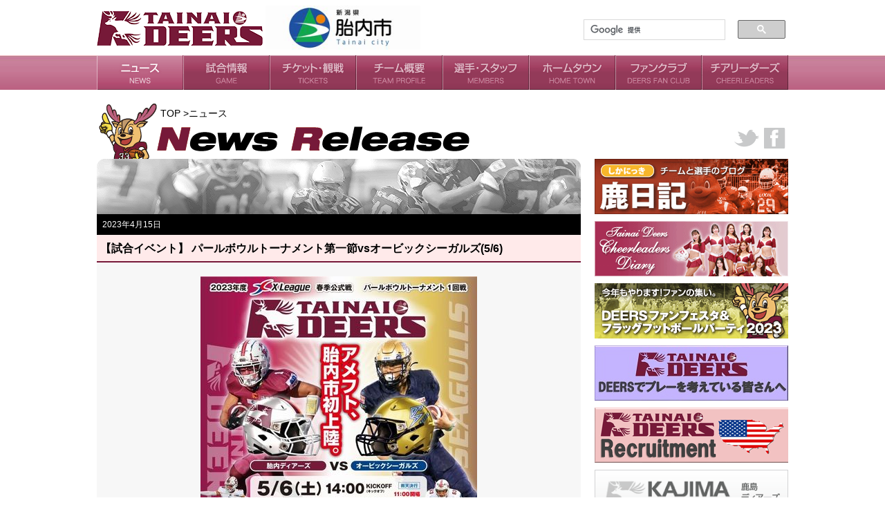

--- FILE ---
content_type: text/html; charset=UTF-8
request_url: https://www.deers.jp/news/event/10477.html
body_size: 10379
content:
<!DOCTYPE html PUBLIC "-//W3C//DTD XHTML 1.0 Transitional//EN" "http://www.w3.org/TR/xhtml1/DTD/xhtml1-transitional.dtd">
<html xmlns="https://www.w3.org/1999/xhtml" xml:lang="ja" lang="ja" dir="ltr">
<head>

<meta http-equiv="content-type" content="text/html; charset=utf-8" />
<title>胎内DEERS公式サイト｜【試合イベント】	パールボウルトーナメント第一節vsオービックシーガルズ(5/6)</title>
<meta name="keywords" content="DEERS,胎内DEERS,X-LEAGUE,アメリカンフットボール,アメフト,社会人,Xリーグ,胎内ディアーズ,東京,調布,胎内" />
<meta name="description" content="Ｘリーグ所属の社会人アメリカンフットボールチーム「胎内DEERS」」のオフィシャルサイトです。" />
<meta http-equiv="content-style-type" content="text/css" />
<meta http-equiv="content-script-type" content="text/javascript" />
<link rel="stylesheet" type="text/css" href="https://www.deers.jp/css/base.css" media="all" />
<link rel="stylesheet" type="text/css" href="https://www.deers.jp/css/style.css?1769259632" media="all" />
<link rel="stylesheet" type="text/css" href="https://www.deers.jp/css/ddmenu.css?1769259632" media="all" />
<link rel="stylesheet" type="text/css" href="https://www.deers.jp/temp/wp-content/themes/deers2014/style.css" media="all" />
<script type="text/javascript" src="https://ajax.googleapis.com/ajax/libs/jquery/1.7.2/jquery.min.js"></script>
<script type="text/javascript" src="https://www.deers.jp/js/scroll.js"></script>
<script type="text/javascript" src="https://www.deers.jp/js/ro.js"></script>
<script type="text/javascript" src="https://www.deers.jp/js/tabchanger.js"></script>
<link href="https://fonts.googleapis.com/css?family=Teko:500" rel="stylesheet">

<link rel='dns-prefetch' href='//maxcdn.bootstrapcdn.com' />
<link rel='dns-prefetch' href='//s.w.org' />
		<script type="text/javascript">
			window._wpemojiSettings = {"baseUrl":"https:\/\/s.w.org\/images\/core\/emoji\/13.0.1\/72x72\/","ext":".png","svgUrl":"https:\/\/s.w.org\/images\/core\/emoji\/13.0.1\/svg\/","svgExt":".svg","source":{"concatemoji":"https:\/\/www.deers.jp\/temp\/wp-includes\/js\/wp-emoji-release.min.js?ver=5.6.16"}};
			!function(e,a,t){var n,r,o,i=a.createElement("canvas"),p=i.getContext&&i.getContext("2d");function s(e,t){var a=String.fromCharCode;p.clearRect(0,0,i.width,i.height),p.fillText(a.apply(this,e),0,0);e=i.toDataURL();return p.clearRect(0,0,i.width,i.height),p.fillText(a.apply(this,t),0,0),e===i.toDataURL()}function c(e){var t=a.createElement("script");t.src=e,t.defer=t.type="text/javascript",a.getElementsByTagName("head")[0].appendChild(t)}for(o=Array("flag","emoji"),t.supports={everything:!0,everythingExceptFlag:!0},r=0;r<o.length;r++)t.supports[o[r]]=function(e){if(!p||!p.fillText)return!1;switch(p.textBaseline="top",p.font="600 32px Arial",e){case"flag":return s([127987,65039,8205,9895,65039],[127987,65039,8203,9895,65039])?!1:!s([55356,56826,55356,56819],[55356,56826,8203,55356,56819])&&!s([55356,57332,56128,56423,56128,56418,56128,56421,56128,56430,56128,56423,56128,56447],[55356,57332,8203,56128,56423,8203,56128,56418,8203,56128,56421,8203,56128,56430,8203,56128,56423,8203,56128,56447]);case"emoji":return!s([55357,56424,8205,55356,57212],[55357,56424,8203,55356,57212])}return!1}(o[r]),t.supports.everything=t.supports.everything&&t.supports[o[r]],"flag"!==o[r]&&(t.supports.everythingExceptFlag=t.supports.everythingExceptFlag&&t.supports[o[r]]);t.supports.everythingExceptFlag=t.supports.everythingExceptFlag&&!t.supports.flag,t.DOMReady=!1,t.readyCallback=function(){t.DOMReady=!0},t.supports.everything||(n=function(){t.readyCallback()},a.addEventListener?(a.addEventListener("DOMContentLoaded",n,!1),e.addEventListener("load",n,!1)):(e.attachEvent("onload",n),a.attachEvent("onreadystatechange",function(){"complete"===a.readyState&&t.readyCallback()})),(n=t.source||{}).concatemoji?c(n.concatemoji):n.wpemoji&&n.twemoji&&(c(n.twemoji),c(n.wpemoji)))}(window,document,window._wpemojiSettings);
		</script>
		<style type="text/css">
img.wp-smiley,
img.emoji {
	display: inline !important;
	border: none !important;
	box-shadow: none !important;
	height: 1em !important;
	width: 1em !important;
	margin: 0 .07em !important;
	vertical-align: -0.1em !important;
	background: none !important;
	padding: 0 !important;
}
</style>
	<link rel='stylesheet' id='wp-block-library-css'  href='https://www.deers.jp/temp/wp-includes/css/dist/block-library/style.min.css?ver=5.6.16' type='text/css' media='all' />
<link rel='stylesheet' id='sb_instagram_styles-css'  href='https://www.deers.jp/temp/wp-content/plugins/instagram-feed-pro/css/sb-instagram.css?ver=2.3' type='text/css' media='all' />
<link rel='stylesheet' id='sbi-font-awesome-css'  href='https://maxcdn.bootstrapcdn.com/font-awesome/4.6.3/css/font-awesome.min.css?ver=4.6.3' type='text/css' media='all' />
<link rel='stylesheet' id='jquery.magnific-popup-css'  href='https://www.deers.jp/temp/wp-content/plugins/awesome-gallery/assets/css/jquery.magnific-popup.css?ver=1.5.25.3' type='text/css' media='all' />
<link rel='stylesheet' id='uberbox-css'  href='https://www.deers.jp/temp/wp-content/plugins/awesome-gallery/vendor/uberbox/dist/uberbox.css?ver=1.5.25.3' type='text/css' media='all' />
<link rel='stylesheet' id='awesome-gallery-css'  href='https://www.deers.jp/temp/wp-content/plugins/awesome-gallery/assets/css/awesome-gallery.css?ver=5.6.16' type='text/css' media='all' />
<script type='text/javascript' src='https://www.deers.jp/temp/wp-includes/js/jquery/jquery.min.js?ver=3.5.1' id='jquery-core-js'></script>
<script type='text/javascript' src='https://www.deers.jp/temp/wp-includes/js/jquery/jquery-migrate.min.js?ver=3.3.2' id='jquery-migrate-js'></script>
<link rel="https://api.w.org/" href="https://www.deers.jp/wp-json/" /><link rel="alternate" type="application/json" href="https://www.deers.jp/wp-json/wp/v2/posts/10477" /><link rel="EditURI" type="application/rsd+xml" title="RSD" href="https://www.deers.jp/temp/xmlrpc.php?rsd" />
<link rel="wlwmanifest" type="application/wlwmanifest+xml" href="https://www.deers.jp/temp/wp-includes/wlwmanifest.xml" /> 
<meta name="generator" content="WordPress 5.6.16" />
<link rel="canonical" href="https://www.deers.jp/news/event/10477.html" />
<link rel='shortlink' href='https://www.deers.jp/?p=10477' />
<link rel="alternate" type="application/json+oembed" href="https://www.deers.jp/wp-json/oembed/1.0/embed?url=https%3A%2F%2Fwww.deers.jp%2Fnews%2Fevent%2F10477.html" />
<link rel="alternate" type="text/xml+oembed" href="https://www.deers.jp/wp-json/oembed/1.0/embed?url=https%3A%2F%2Fwww.deers.jp%2Fnews%2Fevent%2F10477.html&#038;format=xml" />
			<script type="text/javascript">
				if (typeof(jQuery) != 'undefined' && jQuery)
					asgjQueryBackup = jQuery;
				if (typeof($) != 'undefined' && $)
					asg$Backup = $;
			</script>
			<script type="text/javascript" src="https://www.deers.jp/temp/wp-content/plugins/awesome-gallery/vendor/jquery-1.8.3.js"></script>
			<script type="text/javascript">
				window.asgjQuery = jQuery.noConflict(true);
			</script>
								<script type="text/javascript" src="https://www.deers.jp/temp/wp-content/plugins/awesome-gallery/vendor/jquery.magnific-popup.js?ver=1.5.25.3"></script>
							<script type="text/javascript" src="https://www.deers.jp/temp/wp-content/plugins/awesome-gallery/assets/js/awesome-gallery.js?ver=1.5.25.3"></script>
			<script type="text/javascript">
				if (typeof(asgjQueryBackup) != 'undefined' && asgjQueryBackup)
					jQuery = asgjQueryBackup;
				if (typeof(asg$Backup) != 'undefined' && asg$Backup)
					$ = asg$Backup;

			</script>
		<link rel="icon" href="https://www.deers.jp/temp/wp-content/uploads/2021/07/cropped-deers_favicon-32x32.png" sizes="32x32" />
<link rel="icon" href="https://www.deers.jp/temp/wp-content/uploads/2021/07/cropped-deers_favicon-192x192.png" sizes="192x192" />
<link rel="apple-touch-icon" href="https://www.deers.jp/temp/wp-content/uploads/2021/07/cropped-deers_favicon-180x180.png" />
<meta name="msapplication-TileImage" content="https://www.deers.jp/temp/wp-content/uploads/2021/07/cropped-deers_favicon-270x270.png" />
	<style type="text/css">tr.no-show{display:none !important;}</style>
</head>


<body>





<div id="container">

<div id="header_waku">
<div id="header">
<div style="float:left"><a href="https://www.deers.jp/"><img src="https://www.deers.jp/images/head_deers.png" width="240" height="80" class="ro" /></a> <a href="https://www.city.tainai.niigata.jp/" target="_blank"><img src="https://www.deers.jp/images/bunner_tainai.jpg" width="224" height="64" class="ro" style="padding-bottom:8px;" /></a></div>

<div style="width:300px;float:right;padding-top:25px;">
<script>
  (function() {
    var cx = '014201206773975454620:41lzwhz4aby';
    var gcse = document.createElement('script');
    gcse.type = 'text/javascript';
    gcse.async = true;
    gcse.src = (document.location.protocol == 'https:' ? 'https:' : 'http:') +
        '//www.google.com/cse/cse.js?cx=' + cx;
    var s = document.getElementsByTagName('script')[0];
    s.parentNode.insertBefore(gcse, s);
  })();
</script>
<gcse:searchbox-only></gcse:searchbox-only>
</div>

<div class="clear"></div>

</div></div>


<div id="wrapper">

<div id="mainnavi">

<ul id="dropmenu">

<li class="menu01_on"><a href="https://www.deers.jp/news/"><span>ニュース</span></a>
   <!--<ul>
     <li><a href="#">サブメニュー1</a></li>
     <li><a href="#">サブメニュー2</a></li>
   </ul>-->
</li>

<li class="menu02"><a href="https://www.deers.jp/game/"><span>試合情報</span></a>
   <ul>
     <li><a href="https://www.deers.jp/game/">日程・結果</a></li>
     <li><a href="https://www.deers.jp/game/season_flow">シーズンの流れ</a></li>
    </ul>
</li>

<li class="menu03"><a href="https://www.deers.jp/ticket"><span>チケット情報</span></a>
   <ul>
     <li><a href="https://www.deers.jp/ticket">チケット</a></li>
     <li><a href="https://www.deers.jp/access">会場・アクセス</a></li>
     <li><a href="https://www.deers.jp/rules">ルールガイド</a></li>
     <!--<li><a href="#">Q＆A</a></li>-->
    </ul>
</li>

<li class="menu04"><a href="https://www.deers.jp/team/"><span>チーム概要</span></a>
   <ul>
     <li><a href="https://www.deers.jp/history">チームの歴史</a></li>
     <li><a href="https://www.deers.jp/team/record">過去の成績</a></li>
   </ul>
</li>

<li class="menu05"><a href="https://www.deers.jp/players"><span>選手・スタッフ</span></a>
   <ul>
     <li><a href="https://www.deers.jp/players">選手</a></li>
     <li><a href="https://www.deers.jp/staff_all">スタッフ</a></li>
   </ul>
</li>

<li class="menu06"><a href="https://www.deers.jp/home_town"><span>ホームタウン</span></a>
   <!--<ul>
     <li><a href="#">サブメニュー1</a></li>
     <li><a href="#">サブメニュー2</a></li>
   </ul>-->
</li>

<li class="menu08"><a href="https://fanclub.deers.jp/" target="_blank"><span>ファンクラブ</span></a>
   <!--<ul>
     <li><a href="#">サブメニュー1</a></li>
     <li><a href="#">サブメニュー2</a></li>
   </ul>-->
</li>

<li class="menu07"><a href="https://www.deers.jp/cheer"><span>チアリーダー</span></a>
   <ul>
     <li><a href="https://www.deers.jp/cheer/">メンバー</a></li>
     <li><a href="https://www.deers.jp/cheer/missionc">ミッション</a></li>
     <li><a href="https://www.deers.jp/blog/cheers/">ダイアリー</a></li>
   </ul>
</li>

</ul>

</div><!--//mainnavi-->

<div id="main_sub">

<div id="main_cont">


<div class="pankuzu" style="background:url(http://www.deers.jp/images/news/subhead_news.gif) no-repeat;"><span>TOP &gt;ニュース</span></div>

<img src="http://www.deers.jp/images/news/obi_news.gif"  />

<div style="width:700px;min-height:300px;text-align:left;padding-bottom:20px;">

<!--WPタグここから-->
      


<div class="date">2023年4月15日</div>

<div class="title">【試合イベント】	パールボウルトーナメント第一節vsオービックシーガルズ(5/6)</div>

<div class="honbun"><div align="center"><a href="https://www.deers.jp/temp/wp-content/uploads/2023/04/20230506-3.jpg"><img src="https://www.deers.jp/temp/wp-content/uploads/2023/04/20230506-2.jpg" alt=""></a>
</div>
<p>
★全国の小中学生以下、ご招待！（芝生席）<br />
※入場の際、証明できるものをご提示ください。</p>
<p>★胎内市民（在住・・在学（高校生以上）・在勤）の方でチケット購入していただくとお食事券400円クーポンプレゼント！<br />
※当日DEERSブースに証明できるものをご持参ください。</p>
<p>
<b>●【当日申込！】フラッグフットボール体験会</b><br />
<a href="https://www.deers.jp/temp/wp-content/uploads/2023/04/20230506-14.jpg"></a><br />
フラッグフットボールは、タックルをしないアメフトです。<br />
小学校の体育の選択科目でもあるフラッグフットボールはやってみるととても楽しいスポーツです！<br />
DEERS選手やお笑い芸人Everybodyさんと一緒に是非一緒にやりましょう。<br />
・開催時間:　11:30～<br />
・お申込み:　11:00～11:25までにDEERSブースにお越しください。<br />
・未就学児OK。<br />
・参加費：無料<br />	<br />
・その他:	<br />
　雨天中止<br />
　必ず運動靴でお越しください。お子様の付き添いの方もヒールのない靴でお越しください。<br />
　参加中の負傷等について、主催者は一切の責任を負いかねます。<br />
　発熱等、体調に違和感がある場合は参加をご遠慮ください。</p>
<p></p>
<p><b>●【当日申込！】足が速くなる教室</b><br />	<br />
<img src="https://www.deers.jp/temp/wp-content/uploads/2023/04/20230506-4.png" alt="">　<img src="https://www.deers.jp/temp/wp-content/uploads/2023/04/20230506-13.jpg" alt=""><br />
主催：<a href="http://school-of-movement.org/" target="_blank" rel="noopener noreferrer">一般社団法人School of movement</a></p>
<p>“誰でも”SAFEに運動に取り組める事が出来るようになる、普遍的な学びを提供しているDEERSのコーチでもある一般社団法人School of movement。<br />
足が速くなるメソッドを知るのと同時に、体の使い方が習得できる機会です！	<br />
通常、1回限定では体験できないプログラムを開講しますので是非ご参加ください！</p>
<p>・開催時間:　12:30～<br />
・お申込み:　～12:25までにDEERSブースにお越しください。<br />
・参加対象：　3歳以上<br />
　	※大人の方も奮ってご参加ください！<br />
・参加費：無料<br />	<br />
・その他:	<br />
　雨天中止<br />
　必ず運動靴でお越しください。お子様の付き添いの方もヒールのない靴でお越しください。<br />
　参加中の負傷等について、主催者は一切の責任を負いかねます。<br />
　発熱等、体調に違和感がある場合は参加をご遠慮ください。</p>
<p></p>
<p><b>●【当日申込！】チアリーダー教室</b><br />
<img src="https://www.deers.jp/temp/wp-content/uploads/2023/04/20230506-5.png" alt=""><br />
選手を後押しするDEERSのチアリーダーTDCがレクチャーします！<br />
教室の最後はみんなでお披露目★<br />
一緒に元気に踊って、試合前のスタンドを盛上げましょう！</p>
<p>・開催時間:　12:45～13：15<br />
・お申込み:　12:40までにDEERSブースにお越しください。<br />
・参加対象:　3歳から中学生まで<br />
・参加費:　無料<br />	<br />
・その他:	<br />
　雨天中止<br />
　必ず運動靴でお越しください。お子様の付き添いの方もヒールのない靴でお越しください。<br />
　参加中の負傷等について、主催者は一切の責任を負いかねます。<br />
　発熱等、体調に違和感がある場合は参加をご遠慮ください。</p>
<p></p>
<p><b>●【当日申込！】限定3名！ハーフタイムにキッキングチャレンジ</b><br />
<img src="https://www.deers.jp/temp/wp-content/uploads/2023/04/20230506-15.jpg" alt=""><br />
一球入魂！一発勝負！<br />
抽選で選ばれし3名のかたにハーフタイムにグラウンドでキックチャレンジをしてもらいます！<br />
選手が使うゴールポストにボールは入るのか？！<br />
なんと成功すると豪華商品をプレゼント！<br />
是非奮ってお申込みください。</p>
<p>・開催時間:　ハーフタイム<br />
・お申込み:　14:00までにDEERSブースにお越しください。<br />
・抽選発表:　1Q終了時に場内放送で発表します。<br />
・参加費：無料<br />	<br />
・その他:	<br />
　雨天決行<br />
　必ず運動靴でお越しください。お子様の付き添いの方もヒールのない靴でお越しください。<br />
　参加中の負傷等について、主催者は一切の責任を負いかねます。<br />
　発熱等、体調に違和感がある場合は参加をご遠慮ください。</p>
<p></p>
<p><b>●人気お笑い芸人“Everybody”が参戦</b><br />
<img src="https://www.deers.jp/temp/wp-content/uploads/2023/04/20230506-17.png" alt=""><br />
(C)YOSHIMOTO KOGYO CO.,LTD.</p>
<p>フラッグフットボール体験会や、ハーフタイムなど、試合を盛り上げに来てくれます！</p>
<p><b>●オービックシーガルズ＆DEERSのコラボグリーティング</b><br />
アメフトの試合会場で、対戦チームとのコラボイベントはこの試合ならでは！<br />
とても貴重な機会です。<br />
試合後はオービック選手とDEERS選手の両方にサインをもらったり、写真撮影で観戦の思い出を作ってくださいね。<br />
・開催時間:　試合後<br />
・開催場所:　出口付近二か所</p>
<p></p>
<p><b>●オービックシーガルズ＆DEERSのコラボシール来場者へ全員プレゼント</b><br />
<img src="https://www.deers.jp/temp/wp-content/uploads/2023/04/20230506-11.jpg" alt=""><br />
試合後のグリーティング付近でお配りします！<br />
A5サイズの大きいシールにサインをもらってね！<br />
シールは観戦記念のお土産に。</p>
<p>・開催時間:　試合後<br />
・開催場所:　出口付近二か所</p>
<p></p>
<p><b>●キッチンカーが多数出店！</b><br />
試合観戦のお供に欠かせない、飲み物＆食事は充実のラインナップ！<br />
会場に到着したら、まずはご飯を食べて、色々な体験ブースを楽しんでみるのはいかがでしょうか。</p>
<p>・開催時間:　11時～</p>
<p><b>●【申込不要】アメフト解説「ルールが分からなくても安心！解説エリアで観戦しよう！」</b><br />
<img src="https://www.deers.jp/temp/wp-content/uploads/2023/04/20230506-12.jpg" alt=""></a><br />
<br />
「アメフト？！ルール知らないし」と思った方にこそ、ご来場いただきたい。<br />
会場内4ヶ所に、解説員と観戦するエリアがありますのでお集りください！<br />
ルールが難しいからお友達を誘いにくかった、<br />
そんな方へは是非この機会を利用して観戦にお誘いください！<br />
アメフト経験豊富なメンバーが丁寧に分かりやすく説明します！</p>
<p>・開催時間:　14：00～試合終了まで<br />
・集合時間:　自由<br />
・集合場所:　直接解説エリアにお行き下さい</p>
<p></p>
<p><b>●【申込不要】チアリーダーのメイクアップコーナー＆フェイスペイント</b><br />
<img src="https://www.deers.jp/temp/wp-content/uploads/2023/04/20230506-6.png" alt=""></a><br />
<br />
華麗なパフォーマンスには欠かせないメイク★<br />
DEERSのチアリーダーおすすめの簡単メイクを子どもたちに体験していただけます。</p>
<p>また、フェイスシールも貼れますのでブースに遊びに来てくださいね。</p>
<p>・開催時間:　11：30～試合終了まで<br />
・開催場所:　スタンド側入場口付近<br />
・参加費：無料<br />	<br />
・その他:<br />
　準備数が無くなり次第終了となります。</p>
<p><b>●DEERくんと写真が撮れるかも？！フォトブース</b><br />
<img src="https://www.deers.jp/temp/wp-content/uploads/2023/04/20230506-16.jpg" alt=""><br />
観戦の思い出ができるフォトブースには、実際に選手が使うヘルメットや、ショルダーと言って身体を守るプロテクターを試着してハイ、ポーズ！<br />
<br />
・開催時間:　11：00～試合終了まで<br />
・開催場所:　スタンド側入場口付近<br />
・参加費：無料</p>
<p></p>
<p><b>●【申込不要】クレーンゲーム？！重機で遊ぼう！</b><br />
<img src="https://www.deers.jp/temp/wp-content/uploads/2023/04/20230506-7-1.jpg" alt=""><br />
本物のショベルカーを操縦して、ボールをすくってみよう！</p>
<p>・開催時間:　11：00～試合終了まで<br />
・開催場所:　スタンド側入場口付近</p>
<p>・その他:<br />
　希望者多数の場合、試合終了付近にて締め切らせていただきます。</p>
<p><b>●【申込不要】スローイングドリル～QB（クォーターバック）体験～</b><br />
<img src="https://www.deers.jp/temp/wp-content/uploads/2023/04/20230506-8.png" alt=""></p>
<p>攻撃の司令塔と呼ばれるクォーターバックはボールを投げる力とコントロールの良さが勝負。<br />
よーく狙ってワイドレシーバーへパスを決めよう！</p>
<p>・開催時間:　11：00～試合終了まで<br />
・開催場所:　スタンド側出口付近<br />
・参加費:　無料</p>
<p></p>
<p><b>●【申込不要】キックターゲット～K（キッカー）体験～</b></p>
<p><img src="https://www.deers.jp/temp/wp-content/uploads/2023/04/20230506-9.png" alt=""><br />
キッカーはボールを蹴ってゴールに入れる職人。<br />
楕円形のボールを上手にゴールに蹴ることができるかな？</p>
<p>・開催時間:　11：00～試合終了まで<br />
・開催場所:　スタンド側出口付近<br />
・参加費:　無料</p>
<p></p>
<p><b>●【申込不要】バスケットボールであそぼう！</b><br />
<img src="https://www.deers.jp/temp/wp-content/uploads/2023/04/20230506-10.png" alt=""><br />
アメフトのフィールドにバスケットゴールが登場。<br />
1on1や3on3などを楽しもう！<br />
スペシャルゲスト登場？！</p>
<p>・開催時間:　11：00～試合終了まで<br />
・開催場所:　スタンド側出口付近<br />
・参加費:　無料</p>
<p></p>
<p><b>●【申込不要】水質調査体験・アクアポニックス展示</b><br />
新潟食料農業大学の学生さんがブース出展！<br />
新たな知識を知れるチャンス？！</p>
<p>・開催時間:　11：00～試合終了まで<br />
・開催場所:　スタンド側入口付近<br />
・参加費:　無料<br />	<br />
・その他:<br />
　予定が変更になる可能性がございます。</p>
<p>その他、新潟医療福祉大学の学生さんも出展予定！</p>



<br /><br />

<!--SNS BUTTONここから-->
<div style="height:30px;">

<!--Twitter-->
<a href="http://twitter.com/share" class="twitter-share-button"
   data-url="https://www.deers.jp/news/event/10477.html"
   data-text="【試合イベント】	パールボウルトーナメント第一節vsオービックシーガルズ(5/6)"
   data-via="kcafa"
   data-count="horizontal"
   data-lang="ja">Tweet</a>
<script src="http://platform.twitter.com/widgets.js" type="text/javascript" charset="utf-8"></script>
<!--//Twitter-->

<!--Facebook-->
<iframe src="http://www.facebook.com/plugins/like.php?
href=https://www.deers.jp/news/event/10477.html&amp;
send=true&amp;
layout=button_count&amp;
show_faces=false&amp;
width=170&amp;
action=like&amp;
colorscheme=light&amp;
height=21" scrolling="no" frameborder="0"
style="border:none; overflow:hidden; width:170px; height:21px;" allowTransparency="true"></iframe>
<!--//Facebook-->

</div>
<!--SNS BUTTONここまで-->




</div><!-- //honbun -->

<!--//WPタグここまで-->


</div><!-- //leftmain -->

</div><!-- //main_cont -->



<div id="sidebar">
<div class="snsbtn">
<ul id="sns_btn" class="sns_btn">
<li class="tw_btn"><a href="https://x.com/deers__official" target="_blank"><span>twitter</span></a></li>
<li class="fb_btn"><a href="https://www.facebook.com/deersfootballclub" target="_blank"><span>Facebook</span></a></li>
</ul>
</div><!-- //snsbtn -->


<div class="sidebanner">
<a href="https://www.deers.jp/blog/sika" taeget="_blank"><img src="http://www.deers.jp/images/blog/bnr_sika.gif" width="280" height="80" alt="鹿日記：チームと選手のブログ" class="ro" /></a>
<a href="https://www.deers.jp/blog/cheers" taeget="_blank"><img src="http://www.deers.jp/images/blog/bnr_diary2025.gif" width="280" height="80" alt="チアリーダーズ・ダイアリー" class="ro" /></a>
<!--<a href="https://deers.jp/ticket/order.html"><img src="http://www.deers.jp/images/bnr_ticket.gif" width="280" height="80" alt="観戦チケット購入申込" class="ro" /></a>-->
<a href="https://www.deers.jp/blog/festa"><img src="http://www.deers.jp/images/blog/bnr_festa_2023.gif" width="280" height="80" alt="DEERSファンフェスタ&フラッグフットボールパーティ2023" class="ro" /></a>
<!--<a href="https://www.deers.jp/tryout2024.html"><img src="https://www.deers.jp/images/bnr_tryout.png" width="280" height="80" alt="トライアウト" class="ro" /></a>-->
<a href="https://www.deers.jp/temp/wp-content/uploads/2023/09/2023_5_recruitpamphlet.pdf" target="_blank"><img src="https://www.deers.jp/temp/wp-content/uploads/2023/09/bn-JPNrecruit.jpg" width="280" height="80" alt="DEERSでプレーを考えている皆さんへ" class="ro" /></a>
<a href="https://www.deers.jp/news/team/5359.html"><img src="http://www.deers.jp/temp/wp-content/uploads/2023/01/bnr-recruitment2023.png" width="280" height="80" alt="リクルート" class="ro" /></a>
<!--<a href="https://deers.jp/fanclub"><img src="http://www.deers.jp/images/bnr_fanclub.gif" width="280" height="80" alt="DEERSファンクラブのご案内" class="ro" /></a>-->
<!--<a href="http://www.kansai.co.jp/" target="_blank"><img src="http://www.deers.jp/temp/wp-content/uploads/2017/06/kansaipeinthanbai.jpg" width="280" height="80" alt="関西ペイント販売" class="ro" /></a><a href="http://www.team-leading.co.jp/index.html" target="_blank"><img src="http://www.deers.jp/temp/wp-content/uploads/2018/08/bn-leading.jpg" width="280" height="80" alt="リーディング" class="ro" /></a><a href="http://www.amaizumi.com/" target="_blank"><img src="http://www.deers.jp/temp/wp-content/uploads/2018/09/amaizumibn.jpg" width="280" height="80" alt="あまいずみ" class="ro" /></a>-->
<a href="https://www.deers.jp/old/home.html" target="_blank"><img src="http://www.deers.jp/images/bnr_top_kajima.gif" width="280" height="80" alt="鹿島ディアーズ旧サイト" class="ro" /></a>
<a href="http://www.orangeribbon.jp/" target="_blank"><img src="http://www.orangeribbon.jp/link_banner/02.gif" width="234" height="60" border="0" alt="子ども虐待防止「オレンジリボン運動」" style="margin-left:23px;" class="ro" /></a>
</div></div><!--//sidebar-->


<div class="clear"></div>


<!--Backボタンここから-->
<div style="border-top:1px dotted #ccc;margin:20px 0 15px 0;"></div>
<div style="padding:10px 0;text-align:center;"><span class="backbtn"><a href="http://www.deers.jp/news/">ニュース一覧に戻る</a></span>　　<span class="backbtn"><a href="http://www.deers.jp/">トップページに戻る</a></span></div>
<!--//Backボタン-->


</div><!--//main_sub-->

</div><!--//wrapper-->

<a href="#top" class="page_top">▲</a>


<!-- スポンサーここから -->
<div style="background:#eee; padding-bottom:5px;">
<div style="padding-top:12px;font-size:24px;color:#aaa; font-family:'Teko',sans-serif;">OFFICIAL SPONSORS</div>
<iframe src="https://www.deers.jp/partners" width="100%" height="100" border="none" scrolling="no"></iframe>
</div><!-- //スポンサー -->


<div id="foot_waku">
<div id="footer">
<div class="sitemap">
<table width="1000">
  <tr>
    <td width="180"><a href="http://www.deers.jp"><img src="https://www.deers.jp/images/footer_logo2.png" width="160" height="40" class="ro" /></a></td>
    <td width="125">
      <a href="https://www.deers.jp/news">ニュース</a><br />
      <!--<a href="http://www.deers.jp/gallery">フォトギャラリー</a><br />-->
      <a href="https://www.deers.jp/blog/festa">ファンフェスタ</a></td>
    <td width="125">
      <a href="https://www.deers.jp/game">試合情報</a><br />
      <a href="https://www.deers.jp/game/season_flow">シーズンの流れ</a></td>
    <td width="125"><a href="https://deers.jp/ticket">チケット情報</a><br />
      <a href="https://www.deers.jp/access">会場アクセス</a><br />
      <a href="https://www.deers.jp/rules">ルールガイド</a><br />
      Q&amp;A</td>
    <td width="125">
      <a href="https://www.deers.jp/team">チーム概要</a><br />
      <a href="https://www.deers.jp/team/history">チームの歴史</a><br />
      <a href="https://www.deers.jp/team/record">過去の成績</a></td>
    <td width="125">
      <a href="https://www.deers.jp/players">選手</a><br />
      <a href="https://www.deers.jp/staff_all">スタッフ</a></td>
    <td width="100">
      <a href="https://www.deers.jp/cheer">チアリーダーズ</a><br />
      <a href="https://www.deers.jp/fanclub">ファンクラブ</a><br />
      <a href="https://lixildeers.stores.jp" target="_blank">グッズ情報</a><br />
      <a href="https://www.deers.jp/home_town">ホームタウン</a>
     </td>
  </tr>
</table>
</div><!--//sitemap-->
<div class="rights" style="text-align:center;padding:20px auto;">
Copyright (C) 2026 DEERS FOOTBALL CLUB Inc. All Rights Reserved.
</div><!--//rights-->

<!-- 現在使用しているテンプレートファイル：single.php -->
</div><!--//footer-->
</div><!--//foot_waku-->



</div><!--/#container-->

<!-- Instagram Feed JS -->
<script type="text/javascript">
var sbiajaxurl = "https://www.deers.jp/temp/wp-admin/admin-ajax.php";
</script>
<script type='text/javascript' id='sb_instagram_scripts-js-extra'>
/* <![CDATA[ */
var sb_instagram_js_options = {"sb_instagram_at":"1188887313.3a81a9f.e6bcc4a8c623469a98e3e24330291eb7","sb_instagram_hide_photos":"","sb_instagram_block_users":""};
/* ]]> */
</script>
<script type='text/javascript' src='https://www.deers.jp/temp/wp-content/plugins/instagram-feed-pro/js/sb-instagram.js?ver=2.3' id='sb_instagram_scripts-js'></script>
<script type='text/javascript' src='https://www.deers.jp/temp/wp-includes/js/wp-embed.min.js?ver=5.6.16' id='wp-embed-js'></script>
</body>
</html>

--- FILE ---
content_type: text/html; charset=UTF-8
request_url: https://www.deers.jp/partners
body_size: 1923
content:


<!DOCTYPE html PUBLIC "-//W3C//DTD XHTML 1.0 Transitional//EN" "http://www.w3.org/TR/xhtml1/DTD/xhtml1-transitional.dtd">
<html xmlns="http://www.w3.org/1999/xhtml" xml:lang="ja" lang="ja" dir="ltr">
<head>

<meta http-equiv="content-type" content="text/html; charset=utf-8" />
<title>胎内DEERS（ディアーズ）公式サイト</title>

<!-- bxslider -->
<link rel="stylesheet" type="text/css" href="https://www.deers.jp/bxslider/jquery.bxslider.css">
<script src="https://ajax.googleapis.com/ajax/libs/jquery/1.11.1/jquery.min.js"></script>
<script type="text/javascript" src="https://www.deers.jp/bxslider/jquery.bxslider.js"></script>
<script type="text/javascript">
$(document).ready(function(){
  $('.bxslider').bxSlider({
    auto: true,
	speed: 2000,
    controls: false,
    pager: false,
    infiniteLoop: true,
    slideWidth: 300,
    minSlides: 1,
    maxSlides: 3,
    moveSlides: 1,
    startSlide: 0,
    autoHover: true,
    slideMargin: 0
    });
});
</script>

<style type="text/css">
.bx-wrapper {
	box-shadow:none !important;
	border:none !important;
}
.bxslider li { height:90px; }
</style>
<!-- //bxslider -->

</head>

<body style="margin:0; padding:0;">

<!-- スポンサーここから -->
<div style="background:#eee;" style="height:100px;">
<div class="partner" style="width:900px; height:110px; margin:0 auto; padding:0; text-align:center;">
<ul class="bxslider" style="margin-top:10px; padding-top:0;">


<li><a href="https://fab-saikai.co.jp/" target="_blank">
<img src="https://www.deers.jp/temp/wp-content/uploads/2023/08/banner_saikai-1.jpg" width="280" height="80" alt="株式会社西海建設" class="ro" scale="0" /></a></li>


<li><a href="https://kaishi-kokusai.ed.jp/" target="_blank">
<img src="https://www.deers.jp/temp/wp-content/uploads/2022/08/kaishikokusai-1.jpg" width="280" height="80" alt="開志国際高等学校" class="ro" scale="0" /></a></li>


<li><a href="https://living-gallery.com/" target="_blank">
<img src="https://www.deers.jp/temp/wp-content/uploads/2022/08/living-1.jpg" width="280" height="80" alt="株式会社リビングギャラリー" class="ro" scale="0" /></a></li>


<li><a href="https://www.kajima.co.jp/" target="_blank">
<img src="https://www.deers.jp/temp/wp-content/uploads/2019/03/kajima.jpg" width="280" height="80" alt="鹿島建設株式会社" class="ro" scale="0" /></a></li>


<li><a href="https://www.inaba.co.jp/" target="_blank">
<img src="https://www.deers.jp/temp/wp-content/uploads/2019/04/inabaHP.jpg" width="280" height="80" alt="因幡電機産業株式会社" class="ro" scale="0" /></a></li>


<li><a href="http://www.ashizawa-shoji.co.jp/" target="_blank">
<img src="https://www.deers.jp/temp/wp-content/uploads/2019/04/ashizawaHP.jpg" width="280" height="80" alt="芦沢商事株式会社" class="ro" scale="0" /></a></li>


<li><a href="http://shibaura-group.co.jp/index.html" target="_blank">
<img src="https://www.deers.jp/temp/wp-content/uploads/2022/04/shibauraHP-1.jpg" width="280" height="80" alt="株式会社芝浦ホールディングス" class="ro" scale="0" /></a></li>


<li><a href="https://www.daidan.co.jp/" target="_blank">
<img src="https://www.deers.jp/temp/wp-content/uploads/2019/04/bn-daidan2023.png" width="280" height="80" alt="ダイダン株式会社" class="ro" scale="0" /></a></li>


<li><a href="https://www.koyou.co.jp/" target="_blank">
<img src="https://www.deers.jp/temp/wp-content/uploads/2021/05/koyou-1.jpg" width="280" height="80" alt="コーユーレンティア株式会社" class="ro" scale="0" /></a></li>


<li><a href="http://ngs-group.net" target="_blank">
<img src="https://www.deers.jp/temp/wp-content/uploads/2020/06/banner_NGSHPmanaka-1.jpg" width="280" height="80" alt="株式会社NGS" class="ro" scale="0" /></a></li>


<li><a href="http://www.nodaki.co.jp/" target="_blank">
<img src="https://www.deers.jp/temp/wp-content/uploads/2019/07/6fec00d5a1345f2e9a565876b69cb817-1.jpg" width="280" height="80" alt="野田喜産業株式会社" class="ro" scale="0" /></a></li>


<li><a href="https://www.tomoyama-group.co.jp/" target="_blank">
<img src="https://www.deers.jp/temp/wp-content/uploads/2019/04/840e4dac291f8643c89546446757696a.jpeg" width="280" height="80" alt="巴山建設株式会社" class="ro" scale="0" /></a></li>


<li><a href="http://amaizumi.com/" target="_blank">
<img src="https://www.deers.jp/temp/wp-content/uploads/2019/04/amaizumibn.jpg" width="280" height="80" alt="株式会社FAUNAGRILIFE" class="ro" scale="0" /></a></li>


<li><a href="http://www.team-leading.co.jp/" target="_blank">
<img src="https://www.deers.jp/temp/wp-content/uploads/2019/04/bn-leading.jpg" width="280" height="80" alt="リーディング株式会社" class="ro" scale="0" /></a></li>


<li><a href="https://www.kansai.co.jp/" target="_blank">
<img src="https://www.deers.jp/temp/wp-content/uploads/2019/04/banner_KANSAI-PAINT.jpg" width="280" height="80" alt="関西ペイント販売株式会社" class="ro" scale="0" /></a></li>


<li><a href="https://www.nsg.gr.jp/" target="_blank">
<img src="https://www.deers.jp/temp/wp-content/uploads/2022/08/nsg-1.jpg" width="280" height="80" alt="NSGグループ" class="ro" scale="0" /></a></li>


<li><a href="https://www.fujisash.co.jp/" target="_blank">
<img src="https://www.deers.jp/temp/wp-content/uploads/2024/04/858a1e0d212afe437ea4f1afe50f90cb.png" width="280" height="80" alt="不二サッシ株式会社" class="ro" scale="0" /></a></li>


<li><a href="https://www.kaishi.ed.jp/" target="_blank">
<img src="https://www.deers.jp/temp/wp-content/uploads/2024/04/55920a6ab7889d94304943b27cf27699.png" width="280" height="80" alt="開志学園高等学校" class="ro" scale="0" /></a></li>


<li><a href="https://www.illinois-academy.com/" target="_blank">
<img src="https://www.deers.jp/temp/wp-content/uploads/2024/04/77d0e5a90c8b7a8c8a4c34bf4b223bba.png" width="280" height="80" alt="イリノイアカデミー" class="ro" scale="0" /></a></li>


<li><a href="https://colombes.co.jp/" target="_blank">
<img src="https://www.deers.jp/temp/wp-content/uploads/2024/04/b21a7e8d701ff0f952dcb77914acb084.png" width="280" height="80" alt="コロンブ株式会社" class="ro" scale="0" /></a></li>


<li><a href="https://tldesign.co.jp/" target="_blank">
<img src="https://www.deers.jp/temp/wp-content/uploads/2018/09/fab28081988aa2838f5cb4b592dd49cd.jpg" width="280" height="80" alt="株式会社Total Life Design" class="ro" scale="0" /></a></li>


<li><a href="http://www.nishizawa-kensetsu.co.jp/" target="_blank">
<img src="https://www.deers.jp/temp/wp-content/uploads/2024/07/logo_nishizawa_240714.png" width="280" height="80" alt="西澤建設株式会社" class="ro" scale="0" /></a></li>

</ul>
</div></div><!-- //スポンサー -->

</body>
</html>

--- FILE ---
content_type: text/css
request_url: https://www.deers.jp/css/base.css
body_size: 720
content:
@charset "utf-8";


body {
	font-size: 0.9em;
	line-height: 1.5em;
	font-family:"ヒラギノ角ゴ Pro W3", "Hiragino Kaku Gothic Pro", "メイリオ", Meiryo, Osaka, "ＭＳ Ｐゴシック", "MS PGothic", sans-serif;
	color: #000;
	text-align: center;
}


html, body, div, span, applet, object, iframe,
h1, h2, h3, h4, h5, h6, p, blockquote, pre,
a, abbr, acronym, address, big, cite, code,
del, dfn, em, font, img, ins, kbd, q, s, samp,
small, strike, strong, sub, sup, tt, var,
dl, dt, dd, ol, ul, li,
fieldset, form, label, legend,
table, caption, tbody, tfoot, thead, tr, th, td {
	margin: 0;
	padding: 0;
	border: 0;
	vertical-align: baseline;
	font-family: inherit;
	font-style: inherit;
	font-weight: inherit;
	font-family:"ヒラギノ角ゴ Pro W3", "Hiragino Kaku Gothic Pro", "メイリオ", Meiryo, Osaka, "ＭＳ Ｐゴシック", "MS PGothic", sans-serif;
}

html {
	font-size: 1em;
	line-height:1.5em;
}

img {
	border:none;
}

strong {
	font-weight: bold;
	font-size:1.2em;
}

ol, ul {
	list-style: none;
}

table {
	border-collapse: collapse;
/*	border-collapse: separate;*/
	border-spacing: 0;
}

caption, th, td {
	font-weight: normal;
	text-align: left;
	vertical-align: top;
}

a {
	overflow:hidden;
	outline:none;
}

a:focus {
	outline:none;
}

.clr {
	clear:both;
}

.clear {
	clear:both;
}

a:link { text-decoration:none; color: #900;}
a:visited { text-decoration:none; color: #900;}
a:active { text-decoration:none; color: #F00;}
a:hover { text-decoration:underline; color: #F00;}

p {
	text-align:justify;
	text-justify:inter-ideograph;
	line-height:1.5em;
}


--- FILE ---
content_type: text/css
request_url: https://www.deers.jp/temp/wp-content/themes/deers2014/style.css
body_size: 522
content:
/*
	Theme Name: lixildeers
	Theme URI: http://www.deers.jp/blog
	Description: LIXIL DEERS Blog Themes.

*/

.clearfix {clear:both;}

/*------- スポンサー一覧 -------*/
.page_sponsors_main {padding:25px;}
.page_sponsors_main h3 {margin:0 0 20px; height:60px; line-height:60px; padding-left:15px; background:#333; color:#fff; border-radius:6px; font-weight:bold; }
.page_sponsors_main .spc_list {margin-bottom:25px;}
.page_sponsors_main .spc_list span {display:block; width:100%; text-align:center; font-size:12px;}
.page_sponsors_main .spc_list ul {padding:0 5px;}
.page_sponsors_main .spc_list li {width:50%; padding-bottom:10px; text-align:center; font-size:12px; float:left;}
.page_sponsors_main .spc_list li.no-sp {width:100%;}
.page_sponsors_main .spc_list li img {width:auto; height:auto; max-width:300px;max-height:80px;}
.page_sponsors_main .spc_list li img:hover {opacity:0.8;}
.page_sponsors_main .spc_list li.koenkai {margin-bottom:10px; padding:10px 0; font-size:1.1em; background:#efefef;}
.page_sponsors_main .spc_list .kojin { display:inline-block; text-align:center; margin:5px 4px; padding:10px;font-size:12px; background:#efefef; width:45%; }

.post-cf p {line-height:0.25em; margin-bottom:1em;}
.post-cf span {font-size:0.7em; color:#900;}

--- FILE ---
content_type: application/javascript
request_url: https://www.deers.jp/temp/wp-content/plugins/awesome-gallery/assets/js/awesome-gallery.js?ver=1.5.25.3
body_size: 15216
content:
/******/ (function(modules) { // webpackBootstrap
/******/ 	// The module cache
/******/ 	var installedModules = {};

/******/ 	// The require function
/******/ 	function __webpack_require__(moduleId) {

/******/ 		// Check if module is in cache
/******/ 		if(installedModules[moduleId])
/******/ 			return installedModules[moduleId].exports;

/******/ 		// Create a new module (and put it into the cache)
/******/ 		var module = installedModules[moduleId] = {
/******/ 			exports: {},
/******/ 			id: moduleId,
/******/ 			loaded: false
/******/ 		};

/******/ 		// Execute the module function
/******/ 		modules[moduleId].call(module.exports, module, module.exports, __webpack_require__);

/******/ 		// Flag the module as loaded
/******/ 		module.loaded = true;

/******/ 		// Return the exports of the module
/******/ 		return module.exports;
/******/ 	}


/******/ 	// expose the modules object (__webpack_modules__)
/******/ 	__webpack_require__.m = modules;

/******/ 	// expose the module cache
/******/ 	__webpack_require__.c = installedModules;

/******/ 	// __webpack_public_path__
/******/ 	__webpack_require__.p = "";

/******/ 	// Load entry module and return exports
/******/ 	return __webpack_require__(0);
/******/ })
/************************************************************************/
/******/ ([
/* 0 */
/***/ function(module, exports, __webpack_require__) {

	var jQuery;

	jQuery = __webpack_require__(1);

	if (!jQuery) {
	  alert('Message from Awesome Gallery: jQuery not found!');
	} else {
	  if (parseInt(jQuery().jquery.replace(/\./g, '')) < 172) {
	    alert('Message from Awesome Gallery: You have jQuery < 1.7.2. Please upgrade your jQuery or enable "Force new jQuery version" option at Awesome Gallery settings page.');
	  } else {
	    window.AwesomeGallery = __webpack_require__(2);
	  }
	}


/***/ },
/* 1 */
/***/ function(module, exports) {

	module.exports = window.asgjQuery || window.jQuery || window.$  || jQuery || $;

/***/ },
/* 2 */
/***/ function(module, exports, __webpack_require__) {

	var $, AwesomeGallery, GalleryFilters, GalleryImage, LayoutStrategy, Lightbox,
	  bind = function(fn, me){ return function(){ return fn.apply(me, arguments); }; };

	LayoutStrategy = __webpack_require__(3);

	GalleryFilters = __webpack_require__(9);

	Lightbox = __webpack_require__(10);

	GalleryImage = __webpack_require__(18);

	$ = __webpack_require__(1);

	module.exports = AwesomeGallery = (function() {
	  function AwesomeGallery(id, options) {
	    this.dispose = bind(this.dispose, this);
	    this.loadMore = bind(this.loadMore, this);
	    this.filterCallback = bind(this.filterCallback, this);
	    this.initLoadMore = bind(this.initLoadMore, this);
	    this.loadMoreActive = bind(this.loadMoreActive, this);
	    this.getVisibleImages = bind(this.getVisibleImages, this);
	    this.showWhenVisible = bind(this.showWhenVisible, this);
	    var images;
	    this.$window = $(window);
	    this.id = id;
	    this.options = options;
	    this.page = 1;
	    this.$el = $("#awesome-gallery-" + id);
	    this.$el.data('awesome-gallery', this);
	    this.$images = this.$el.find('.asg-images');
	    if ((this.$filters = this.$el.find('.asg-filters')).size() > 0) {
	      this.filters = new GalleryFilters(this.$filters, this.filterCallback);
	    }
	    this.images = this.buildImages();
	    this.layout = LayoutStrategy.create(this.$images, this.images, this.options.layout);
	    if (this.loadMoreActive()) {
	      this.initLoadMore();
	    }
	    images = this.getVisibleImages();
	    this.lightboxAdapter = Lightbox.create(this.$images, this.options.lightbox);
	    this.showWhenVisible();
	  }

	  AwesomeGallery.prototype.buildImages = function() {
	    var images;
	    images = [];
	    this.$images.find("> .asg-image").each(function(index, el) {
	      return images.push(new GalleryImage(jQuery(el)));
	    });
	    return images;
	  };

	  AwesomeGallery.prototype.showWhenVisible = function() {
	    if (!this.$el.is(':visible') || this.$el.width() < 50) {
	      return setTimeout(this.showWhenVisible, 250);
	    } else {
	      return this.layout.show(this.getVisibleImages());
	    }
	  };

	  AwesomeGallery.prototype.getVisibleImages = function() {
	    var images, index, pageSize;
	    index = 0;
	    images = this.images;
	    images = images.filter((function(_this) {
	      return function(image) {
	        return image.matchesTag(_this.currentFilter);
	      };
	    })(this));
	    if (this.loadMoreActive()) {
	      pageSize = parseInt(this.options.load_more.page_size);
	      images = images.slice(0, this.page * pageSize);
	    }
	    return images;
	  };

	  AwesomeGallery.prototype.loadMoreActive = function() {
	    return this.$el.find('.asg-bottom').size() > 0;
	  };

	  AwesomeGallery.prototype.initLoadMore = function() {
	    if ((this.$loadMore = this.$el.find('.asg-bottom .asg-load-more')).size() > 0) {
	      this.$loadMore.addClass('asg-visible');
	      return this.$loadMore.click((function(_this) {
	        return function() {
	          return _this.loadMore();
	        };
	      })(this));
	    } else {
	      return this.$window.on('scroll.asg', (function(_this) {
	        return function() {
	          if (!_this.allLoaded) {
	            if (_this.$images.height() + _this.$images.offset().top - 400 < _this.$window.scrollTop() + _this.$window.height()) {
	              return _this.loadMore();
	            }
	          }
	        };
	      })(this));
	    }
	  };

	  AwesomeGallery.prototype.filterCallback = function(filter) {
	    var visibleImages;
	    this.currentFilter = filter;
	    this.page = 1;
	    this.layout.show(visibleImages = this.getVisibleImages());
	    this.updateLoadMoreVisibility(visibleImages);
	    if (this.lightboxAdapter) {
	      return this.lightboxAdapter.reset();
	    }
	  };

	  AwesomeGallery.prototype.updateLoadMoreVisibility = function(visibleImages) {
	    var matching;
	    matching = this.images.filter((function(_this) {
	      return function(image) {
	        return image.matchesTag(_this.currentFilter);
	      };
	    })(this));
	    if (visibleImages.length < matching.length) {
	      return this.$el.find('.asg-bottom').show();
	    } else {
	      return this.$el.find('.asg-bottom').hide();
	    }
	  };

	  AwesomeGallery.prototype.loadMore = function() {
	    var visibleImages;
	    if (this.loading || this.allLoaded) {
	      return;
	    }
	    this.page += 1;
	    visibleImages = this.getVisibleImages();
	    this.layout.show(visibleImages);
	    this.updateLoadMoreVisibility(visibleImages);
	    if (this.lightboxAdapter) {
	      return this.lightboxAdapter.reset();
	    }
	  };

	  AwesomeGallery.prototype.dispose = function() {
	    this.$window.off('scroll', this.windowScrolled);
	    if (this.$loadMore) {
	      return this.$loadMore.off('click', this.loadNextPage);
	    }
	  };

	  return AwesomeGallery;

	})();


/***/ },
/* 3 */
/***/ function(module, exports, __webpack_require__) {

	var GridLayoutStrategy, HorizontalFlowLayoutStrategy, VerticalFlowLayoutStrategy;

	GridLayoutStrategy = __webpack_require__(4);

	VerticalFlowLayoutStrategy = __webpack_require__(7);

	HorizontalFlowLayoutStrategy = __webpack_require__(8);

	module.exports = {
	  create: function(wrapper, images, config) {
	    if (config.mode === "usual") {
	      return new GridLayoutStrategy(wrapper, images, config);
	    } else if (config.mode === "vertical-flow") {
	      return new VerticalFlowLayoutStrategy(wrapper, images, config);
	    } else if (config.mode === 'horizontal-flow') {
	      return new HorizontalFlowLayoutStrategy(wrapper, images, config);
	    }
	  }
	};


/***/ },
/* 4 */
/***/ function(module, exports, __webpack_require__) {

	var $, GridLayoutStrategy, LayoutStrategy, jQuery,
	  bind = function(fn, me){ return function(){ return fn.apply(me, arguments); }; },
	  extend = function(child, parent) { for (var key in parent) { if (hasProp.call(parent, key)) child[key] = parent[key]; } function ctor() { this.constructor = child; } ctor.prototype = parent.prototype; child.prototype = new ctor(); child.__super__ = parent.prototype; return child; },
	  hasProp = {}.hasOwnProperty;

	jQuery = __webpack_require__(1);

	$ = __webpack_require__(1);

	LayoutStrategy = __webpack_require__(5);

	module.exports = GridLayoutStrategy = (function(superClass) {
	  extend(GridLayoutStrategy, superClass);

	  function GridLayoutStrategy() {
	    this.getContainerSize = bind(this.getContainerSize, this);
	    this.placeItems = bind(this.placeItems, this);
	    this.reset = bind(this.reset, this);
	    return GridLayoutStrategy.__super__.constructor.apply(this, arguments);
	  }

	  GridLayoutStrategy.prototype.reset = function() {
	    GridLayoutStrategy.__super__.reset.apply(this, arguments);
	    return this.rowHeight = Math.floor(this.options.height * this.columnWidth / this.options.width);
	  };

	  GridLayoutStrategy.prototype.placeItems = function(images) {
	    var border, col, i, image, len, results, row, x, y;
	    if (this.index === 0 && images.length < this.columns) {
	      this.columns = images.length;
	      this.columnWidth = this.options.width;
	      this.rowHeight = this.options.height;
	    }
	    border = this.options.border * 2;
	    results = [];
	    for (i = 0, len = images.length; i < len; i++) {
	      image = images[i];
	      col = this.index % this.columns;
	      row = Math.floor(this.index / this.columns);
	      x = col * (this.columnWidth + this.options.gap);
	      y = row * (this.rowHeight + this.options.gap);
	      this.placeElement(image.$el, x, y, this.columnWidth - border, Math.floor(this.rowHeight - border));
	      results.push(this.index += 1);
	    }
	    return results;
	  };

	  GridLayoutStrategy.prototype.getContainerSize = function() {
	    var size;
	    size = {};
	    size.height = Math.ceil(1.0 * this.index / this.columns) * (this.rowHeight + this.options.gap + this.options.border);
	    if (this.options.hanging === 'hide' && this.index % this.columns !== 0) {
	      size.height -= this.rowHeight + this.options.gap + this.options.border;
	    }
	    if (this.index <= this.columns) {
	      size.width = this.columnWidth * this.index + this.options.gap * this.index - 1;
	    } else {
	      size.width = this.width;
	    }
	    return size;
	  };

	  return GridLayoutStrategy;

	})(LayoutStrategy);


/***/ },
/* 5 */
/***/ function(module, exports, __webpack_require__) {

	var $, AnimationQueue, LayoutStrategy, jQuery,
	  bind = function(fn, me){ return function(){ return fn.apply(me, arguments); }; };

	AnimationQueue = __webpack_require__(6);

	jQuery = __webpack_require__(1);

	$ = __webpack_require__(1);

	LayoutStrategy = (function() {
	  function LayoutStrategy($el, images, options) {
	    this.getColumnWidth = bind(this.getColumnWidth, this);
	    this.getColumns = bind(this.getColumns, this);
	    this.reLayoutRequired = bind(this.reLayoutRequired, this);
	    this.layout = bind(this.layout, this);
	    this.show = bind(this.show, this);
	    this.reset = bind(this.reset, this);
	    this.reLayout = bind(this.reLayout, this);
	    this.onResized = bind(this.onResized, this);
	    this.$el = $el;
	    this.images = images;
	    $(window).smartresize(this.onResized);
	    this.checkLayoutInterval = setInterval(this.onResized, 500);
	    this.options = options;
	    this.visibleImages = [];
	    this.reset();
	    this.queue = new AnimationQueue();
	  }

	  LayoutStrategy.prototype.onResized = function() {
	    if (this.reLayoutRequired()) {
	      return this.reLayout();
	    }
	  };

	  LayoutStrategy.prototype.reLayout = function(images) {
	    if (images == null) {
	      images = null;
	    }
	    if (images) {
	      this.images = images;
	    }
	    this.reset();
	    return this.layout();
	  };

	  LayoutStrategy.prototype.reset = function() {
	    this.index = 0;
	    this.width = this.$el.parent().width();
	    this.columns = this.getColumns();
	    return this.columnWidth = this.getColumnWidth();
	  };

	  LayoutStrategy.prototype.difference = function(array1, array2) {
	    var diff, element, i, len;
	    diff = [];
	    for (i = 0, len = array1.length; i < len; i++) {
	      element = array1[i];
	      if (array2.indexOf(element) === -1) {
	        diff.push(element);
	      }
	    }
	    return diff;
	  };

	  LayoutStrategy.prototype.show = function(images) {
	    var i, image, j, len, len1, toHide, toShow;
	    if (this.visibleImages) {
	      toShow = this.difference(images, this.visibleImages);
	      toHide = this.difference(this.visibleImages, images);
	    } else {
	      toShow = this.images;
	      toHide = [];
	    }
	    for (i = 0, len = toShow.length; i < len; i++) {
	      image = toShow[i];
	      image.show();
	    }
	    for (j = 0, len1 = toHide.length; j < len1; j++) {
	      image = toHide[j];
	      image.hide();
	    }
	    this.visibleImages = images;
	    this.reset();
	    return this.layout();
	  };

	  LayoutStrategy.prototype.layout = function() {
	    var size;
	    this.queue.clear();
	    this.placeItems(this.visibleImages);
	    size = this.getContainerSize();
	    return this.$el.css({
	      width: size.width + "px",
	      height: size.height + "px"
	    });
	  };

	  LayoutStrategy.prototype.placeElement = function(el, x, y, width, height) {
	    var css;
	    css = {
	      left: x,
	      top: y
	    };
	    if (width && height) {
	      css.width = width;
	      css.height = height;
	    }
	    return this.queue.enqueue(el, css);
	  };

	  LayoutStrategy.prototype.reLayoutRequired = function() {
	    return this.$el.parent().width() !== this.width;
	  };

	  LayoutStrategy.prototype.getColumns = function() {
	    var columns, fullWidth, width;
	    width = this.width;
	    columns = Math.floor((width + this.options.gap) / (this.options.width + this.options.gap + this.options.border * 2));
	    fullWidth = columns * (this.options.width + this.options.border * 2) + (columns - 1) * this.options.gap;
	    if (width > fullWidth) {
	      columns = columns + 1;
	    }
	    if (columns === 0) {
	      columns = 1;
	    }
	    return columns;
	  };

	  LayoutStrategy.prototype.getColumnWidth = function() {
	    var columns;
	    columns = this.columns;
	    if (columns > 1) {
	      return Math.floor((this.width + this.options.gap) / columns - this.options.gap);
	    }
	    return this.width;
	  };

	  return LayoutStrategy;

	})();

	module.exports = LayoutStrategy;


/***/ },
/* 6 */
/***/ function(module, exports) {

	var AnimationQueue,
	  bind = function(fn, me){ return function(){ return fn.apply(me, arguments); }; };

	module.exports = AnimationQueue = (function() {
	  function AnimationQueue() {
	    this.flush = bind(this.flush, this);
	    this.clear = bind(this.clear, this);
	    this.enqueue = bind(this.enqueue, this);
	  }

	  AnimationQueue.prototype.queue = [];

	  AnimationQueue.prototype.queues = [];

	  AnimationQueue.prototype.flushInterval = null;

	  AnimationQueue.prototype.flushTimespan = 10;

	  AnimationQueue.prototype.enqueue = function($el, style) {
	    this.queue.push([$el, style]);
	    if (!this.flushInterval) {
	      return this.flushInterval = setTimeout(this.flush, this.flushTimespan);
	    }
	  };

	  AnimationQueue.prototype.clear = function() {
	    this.queue = [];
	    clearTimeout(this.flushInterval);
	    return this.flushInterval = null;
	  };

	  AnimationQueue.prototype.flush = function() {
	    var i, item;
	    i = 50;
	    while (i > 0 && this.queue.length > 0) {
	      item = this.queue.shift();
	      item[0].css(item[1]);
	      i -= 1;
	    }
	    if (this.queue.length > 0) {
	      this.flushInterval = setTimeout(this.flush, this.flushTimespan);
	      return this.flushInterval = null;
	    }
	  };

	  return AnimationQueue;

	})();


/***/ },
/* 7 */
/***/ function(module, exports, __webpack_require__) {

	var $, LayoutStrategy, VerticalFlowLayoutStrategy, jQuery,
	  bind = function(fn, me){ return function(){ return fn.apply(me, arguments); }; },
	  extend = function(child, parent) { for (var key in parent) { if (hasProp.call(parent, key)) child[key] = parent[key]; } function ctor() { this.constructor = child; } ctor.prototype = parent.prototype; child.prototype = new ctor(); child.__super__ = parent.prototype; return child; },
	  hasProp = {}.hasOwnProperty;

	jQuery = __webpack_require__(1);

	$ = __webpack_require__(1);

	LayoutStrategy = __webpack_require__(5);

	module.exports = VerticalFlowLayoutStrategy = (function(superClass) {
	  extend(VerticalFlowLayoutStrategy, superClass);

	  function VerticalFlowLayoutStrategy() {
	    this.placeItems = bind(this.placeItems, this);
	    this.reset = bind(this.reset, this);
	    return VerticalFlowLayoutStrategy.__super__.constructor.apply(this, arguments);
	  }

	  VerticalFlowLayoutStrategy.prototype.reset = function() {
	    var col, j, ref, results;
	    VerticalFlowLayoutStrategy.__super__.reset.apply(this, arguments);
	    this.columnHeights = [];
	    this.columnImages = [];
	    results = [];
	    for (col = j = 0, ref = this.columns - 1; 0 <= ref ? j <= ref : j >= ref; col = 0 <= ref ? ++j : --j) {
	      this.columnImages[col] = [];
	      results.push(this.columnHeights[col] = 0);
	    }
	    return results;
	  };

	  VerticalFlowLayoutStrategy.prototype.placeItems = function(images) {
	    var columnIndex, columnWidth, columns, highestColumn, highestHeight, image, imageHeight, imageWidth, j, lastInHighestColumn, lastInHighestColumnHeight, len, lowestColumn, lowestHeight, newLowestHeight;
	    if (this.index === 0 && images.length < this.columns) {
	      this.columns = images.length;
	      this.columnWidth = this.options.width;
	    }
	    columns = this.columns;
	    columnWidth = this.columnWidth;
	    imageWidth = columnWidth - this.options.border * 2;
	    for (j = 0, len = images.length; j < len; j++) {
	      image = images[j];
	      imageHeight = image.naturalHeight * imageWidth * 1.0 / image.naturalWidth;
	      columnIndex = this.index % columns;
	      this.columnImages[columnIndex].push(image);
	      this.placeElement(image.$el, columnIndex * columnWidth + this.options.gap * columnIndex, this.columnHeights[columnIndex] + this.options.gap, imageWidth, imageHeight);
	      this.columnHeights[columnIndex] += imageHeight + this.options.gap + this.options.border * 2;
	      this.index += 1;
	    }
	    while (true) {
	      lowestColumn = $.inArray(Math.min.apply(null, this.columnHeights), this.columnHeights);
	      highestColumn = $.inArray(Math.max.apply(null, this.columnHeights), this.columnHeights);
	      if (lowestColumn === highestColumn) {
	        return;
	      }
	      lastInHighestColumn = this.columnImages[highestColumn].pop();
	      if (!lastInHighestColumn) {
	        return;
	      }
	      lastInHighestColumnHeight = lastInHighestColumn.naturalHeight * imageWidth / lastInHighestColumn.naturalWidth + this.options.gap + this.options.border * 2;
	      lowestHeight = this.columnHeights[lowestColumn];
	      highestHeight = this.columnHeights[highestColumn];
	      newLowestHeight = lowestHeight + lastInHighestColumnHeight;
	      if (newLowestHeight >= highestHeight) {
	        return;
	      }
	      this.columnImages[lowestColumn].push(lastInHighestColumn);
	      this.placeElement(lastInHighestColumn.$el, lowestColumn * (this.columnWidth + this.options.gap), this.columnHeights[lowestColumn] + this.options.gap);
	      this.columnHeights[highestColumn] -= lastInHighestColumnHeight;
	      this.columnHeights[lowestColumn] += lastInHighestColumnHeight;
	    }
	  };

	  VerticalFlowLayoutStrategy.prototype.getContainerSize = function() {
	    var height, i, j, ref, size;
	    height = 0;
	    size = {};
	    for (i = j = 0, ref = this.columns - 1; 0 <= ref ? j <= ref : j >= ref; i = 0 <= ref ? ++j : --j) {
	      if (this.columnHeights[i] > height) {
	        height = this.columnHeights[i];
	      }
	    }
	    if (this.index < this.columns) {
	      size.width = this.columnWidth * this.index;
	    } else {
	      size.width = this.width;
	    }
	    size.height = height + this.options.gap;
	    return size;
	  };

	  return VerticalFlowLayoutStrategy;

	})(LayoutStrategy);


/***/ },
/* 8 */
/***/ function(module, exports, __webpack_require__) {

	var $, HorizontalFlowLayoutStrategy, LayoutStrategy, jQuery,
	  bind = function(fn, me){ return function(){ return fn.apply(me, arguments); }; },
	  extend = function(child, parent) { for (var key in parent) { if (hasProp.call(parent, key)) child[key] = parent[key]; } function ctor() { this.constructor = child; } ctor.prototype = parent.prototype; child.prototype = new ctor(); child.__super__ = parent.prototype; return child; },
	  hasProp = {}.hasOwnProperty;

	jQuery = __webpack_require__(1);

	$ = __webpack_require__(1);

	LayoutStrategy = __webpack_require__(5);

	module.exports = HorizontalFlowLayoutStrategy = (function(superClass) {
	  extend(HorizontalFlowLayoutStrategy, superClass);

	  function HorizontalFlowLayoutStrategy() {
	    this.getContainerSize = bind(this.getContainerSize, this);
	    this.placeItems = bind(this.placeItems, this);
	    this.startNewRow = bind(this.startNewRow, this);
	    this.shrinkCurrentRow = bind(this.shrinkCurrentRow, this);
	    this.reset = bind(this.reset, this);
	    return HorizontalFlowLayoutStrategy.__super__.constructor.apply(this, arguments);
	  }

	  HorizontalFlowLayoutStrategy.prototype.reset = function() {
	    HorizontalFlowLayoutStrategy.__super__.reset.apply(this, arguments);
	    this.currentRow = [];
	    this.sizes = [];
	    this.currentRowWidth = 0;
	    this.rows = [this.currentRow];
	    this.elementSizes = [this.sizes];
	    this.height = 0;
	    return this.prevWidth = 0;
	  };

	  HorizontalFlowLayoutStrategy.prototype.shrinkCurrentRow = function(newHeight) {
	    var shrinkFactor, x;
	    x = 0;
	    shrinkFactor = this.options.height / newHeight;
	    return $.each(this.currentRow, ((function(_this) {
	      return function(rowIndex, image) {
	        var imageWidth;
	        if (rowIndex !== _this.currentRow.length - 1 || _this.currentRowWidth < _this.prevWidth) {
	          imageWidth = Math.floor(_this.sizes[rowIndex] / shrinkFactor);
	          _this.placeElement(image.$el, x, _this.height, imageWidth, newHeight);
	          return x += imageWidth + _this.options.gap + _this.options.border * 2;
	        } else {
	          return _this.placeElement(image.$el, x, _this.height, _this.width - x - _this.options.border * 2, newHeight);
	        }
	      };
	    })(this)));
	  };

	  HorizontalFlowLayoutStrategy.prototype.startNewRow = function() {
	    this.rows.push(this.currentRow = []);
	    this.elementSizes.push(this.sizes = []);
	    return this.currentRowWidth = 0;
	  };

	  HorizontalFlowLayoutStrategy.prototype.placeItems = function(images) {
	    var elementWidth, height, i, image, index, len, shrinkFactor, width, x;
	    width = this.width;
	    index = 0;
	    for (i = 0, len = images.length; i < len; i++) {
	      image = images[i];
	      this.currentRow.push(image);
	      this.sizes.push(elementWidth = image.naturalWidth / image.naturalHeight * this.options.height);
	      this.currentRowWidth += elementWidth + this.options.gap + this.options.border * 2;
	      if (this.currentRowWidth >= width + this.options.gap) {
	        this.currentRowWidth -= this.options.gap;
	        shrinkFactor = (this.currentRowWidth - (this.currentRow.length - 1) * this.options.gap - this.currentRow.length * this.options.border * 2) / (width - (this.currentRow.length - 1) * this.options.gap - this.currentRow.length * this.options.border * 2);
	        height = Math.floor(this.options.height / shrinkFactor);
	        this.shrinkCurrentRow(height);
	        this.height += height + this.options.gap + this.options.border * 2;
	        this.startNewRow();
	      }
	      index += 1;
	    }
	    if (this.currentRowWidth < this.width) {
	      x = 0;
	      return $.each(this.currentRow, (function(_this) {
	        return function(rowIndex, image) {
	          var imageWidth;
	          imageWidth = Math.floor(_this.sizes[rowIndex]);
	          _this.placeElement(image.$el, x, _this.height, imageWidth, _this.options.height);
	          return x += imageWidth + _this.options.gap + _this.options.border * 2;
	        };
	      })(this));
	    }
	  };

	  HorizontalFlowLayoutStrategy.prototype.getContainerSize = function() {
	    var size;
	    size = {};
	    if (this.rows.length > 1) {
	      size.height = this.height;
	      if (this.options.allowHanging && this.currentRowWidth < this.width && this.currentRowWidth > 0) {
	        size.height += this.options.height + this.options.gap + this.options.border * 2;
	      }
	    } else {
	      if (this.currentRow.length > 0) {
	        size.height = this.options.height + this.options.gap + this.options.border * 2;
	      } else {
	        size.height = 0;
	      }
	    }
	    if (this.rows.length < 2 && this.currentRowWidth > 0) {
	      size.width = this.currentRowWidth;
	    } else {
	      size.width = this.width;
	    }
	    return size;
	  };

	  return HorizontalFlowLayoutStrategy;

	})(LayoutStrategy);


/***/ },
/* 9 */
/***/ function(module, exports, __webpack_require__) {

	var $, GalleryFilters, jQuery,
	  bind = function(fn, me){ return function(){ return fn.apply(me, arguments); }; };

	jQuery = __webpack_require__(1);

	$ = __webpack_require__(1);

	module.exports = GalleryFilters = (function() {
	  function GalleryFilters($el, filterCallback) {
	    this.onFilterClick = bind(this.onFilterClick, this);
	    this.$el = $el;
	    this.tags = [];
	    this.filterCallback = filterCallback;
	    this.current = null;
	    this.$el.on('click', '.asg-filter', this.onFilterClick);
	  }

	  GalleryFilters.prototype.onFilterClick = function(event) {
	    var filter;
	    event.preventDefault();
	    filter = $(event.target);
	    this.$el.find('> div').removeClass('asg-active');
	    $(filter).parent().addClass('asg-active');
	    this.current = $(filter).attr('data-tag');
	    return this.filterCallback(this.current.toLowerCase().trim());
	  };

	  return GalleryFilters;

	})();


/***/ },
/* 10 */
/***/ function(module, exports, __webpack_require__) {

	var JetpackAdapter, MagnificPopupAdapter, PrettyPhotoAdapter, SwipeboxAdapter, UberboxAdapter, iLightboxAdapter;

	MagnificPopupAdapter = __webpack_require__(11);

	SwipeboxAdapter = __webpack_require__(13);

	PrettyPhotoAdapter = __webpack_require__(14);

	iLightboxAdapter = __webpack_require__(15);

	JetpackAdapter = __webpack_require__(16);

	UberboxAdapter = __webpack_require__(17);

	module.exports = {
	  create: function($images, config) {
	    switch (config.name) {
	      case 'magnific-popup':
	        return new MagnificPopupAdapter($images, config);
	      case 'swipebox':
	        return new SwipeboxAdapter($images, config);
	      case 'prettyphoto':
	        return new PrettyPhotoAdapter($images, config);
	      case 'ilightbox':
	        return new iLightboxAdapter($images, config);
	      case 'jetpack':
	        return new JetpackAdapter($images, config);
	      case 'foobox':
	        return new FooBoxAdapter($images, config);
	      case 'uberbox':
	        return new UberboxAdapter($images, config);
	      default:
	        return null;
	    }
	  }
	};


/***/ },
/* 11 */
/***/ function(module, exports, __webpack_require__) {

	var $, LightboxAdapter, MagnificPopupAdapter, jQuery,
	  extend = function(child, parent) { for (var key in parent) { if (hasProp.call(parent, key)) child[key] = parent[key]; } function ctor() { this.constructor = child; } ctor.prototype = parent.prototype; child.prototype = new ctor(); child.__super__ = parent.prototype; return child; },
	  hasProp = {}.hasOwnProperty;

	LightboxAdapter = __webpack_require__(12);

	jQuery = __webpack_require__(1);

	$ = jQuery;

	module.exports = MagnificPopupAdapter = (function(superClass) {
	  extend(MagnificPopupAdapter, superClass);

	  function MagnificPopupAdapter($el, config) {
	    var _this;
	    _this = this;
	    $el.magnificPopup({
	      type: 'image',
	      delegate: this.linkSelector,
	      gallery: {
	        enabled: true
	      },
	      mainClass: 'mfp-asg',
	      image: {
	        titleSrc: function() {
	          var caption_1, caption_2, el;
	          el = this.currItem.el.parent();
	          if (caption_1 = el.find('.asg-lightbox-caption1').html()) {
	            caption_1 = $('<h3 />').html(caption_1)[0].outerHTML;
	          } else {
	            caption_1 = '';
	          }
	          if (caption_2 = el.find('.asg-lightbox-caption2').html()) {
	            caption_2 = $('<div />').html(caption_2)[0].outerHTML;
	          } else {
	            caption_2 = '';
	          }
	          if (caption_1 + caption_2) {
	            return caption_1 + caption_2;
	          }
	          return null;
	        },
	        markup: '<div class="mfp-figure">' + '<div class="mfp-close"></div>' + '<figure>' + '<div class="mfp-img"></div>' + '<div class="mfp-asg-border"></div>' + '<figcaption>' + '<div class="mfp-bottom-bar">' + '<div class="mfp-title"></div>' + '<div class="mfp-counter"></div>' + '</div>' + '</figcaption>' + '</figure>' + '</div>'
	      },
	      callbacks: {
	        open: (function() {
	          jQuery('.mfp-wrap').addClass('mfp-asg');
	          return this._lastFocusedEl = null;
	        }),
	        markupParse: (function(template) {
	          return template.find('.mfp-counter').remove();
	        }),
	        afterClose: (function(_this) {
	          return function() {
	            return _this.resetHash();
	          };
	        })(this),
	        afterChange: function() {
	          return _this.setHash(this.currItem.el.closest('.asg-image'));
	        }
	      }
	    });
	    MagnificPopupAdapter.__super__.constructor.call(this, $el, config);
	  }

	  return MagnificPopupAdapter;

	})(LightboxAdapter);


/***/ },
/* 12 */
/***/ function(module, exports, __webpack_require__) {

	var $, LightboxAdapter, jQuery,
	  bind = function(fn, me){ return function(){ return fn.apply(me, arguments); }; };

	$ = __webpack_require__(1);

	jQuery = __webpack_require__(1);

	module.exports = LightboxAdapter = (function() {
	  function LightboxAdapter($el, config) {
	    this.onPrevSlide = bind(this.onPrevSlide, this);
	    this.onNextSlide = bind(this.onNextSlide, this);
	    this.onAfterClose = bind(this.onAfterClose, this);
	    this.onKeyUp = bind(this.onKeyUp, this);
	    this.setHash = bind(this.setHash, this);
	    this.getInstanceIndex = bind(this.getInstanceIndex, this);
	    this.onImageClicked = bind(this.onImageClicked, this);
	    this.getSlug = bind(this.getSlug, this);
	    this.getId = bind(this.getId, this);
	    this.getAllLightboxLinks = bind(this.getAllLightboxLinks, this);
	    this.getLightboxLinks = bind(this.getLightboxLinks, this);
	    this.getDeeplinkImage = bind(this.getDeeplinkImage, this);
	    this.loadDeepLink = bind(this.loadDeepLink, this);
	    this.checkForDeeplink = bind(this.checkForDeeplink, this);
	    this.addImages = bind(this.addImages, this);
	    this.reset = bind(this.reset, this);
	    this.$el = $el;
	    this.config = config;
	    this.getAllLightboxLinks().off('click').removeClass('prettyphoto').removeClass('thickbox');
	    setTimeout(this.reset, 1);
	    this.reset();
	    this.checkForDeeplink();
	  }

	  LightboxAdapter.prototype.reset = function() {
	    this.getAllLightboxLinks().off('click', this.onImageClicked);
	    return this.getLightboxLinks().on('click', this.onImageClicked);
	  };

	  LightboxAdapter.prototype.addImages = function(images) {
	    return this.reset();
	  };

	  LightboxAdapter.prototype.checkForDeeplink = function() {
	    var gridId, image;
	    if (location.hash.match(/^#\d+\-/)) {
	      gridId = location.hash.replace(/^\#/, '').replace(/\-.*/, '');
	      if (gridId !== this.getId()) {
	        return false;
	      }
	      image = location.hash.replace(/^.*\//, '');
	      this.loadDeepLink(image);
	      return true;
	    }
	  };

	  LightboxAdapter.prototype.loadDeepLink = function(image) {
	    var linkedImage;
	    linkedImage = this.getDeeplinkImage(image);
	    if (linkedImage.length > 0) {
	      return this.clickImage(linkedImage);
	    }
	  };

	  LightboxAdapter.prototype.clickImage = function(image) {
	    return $(image).find('a.asg-lightbox').click();
	  };

	  LightboxAdapter.prototype.getDeeplinkImage = function(id) {
	    return jQuery.grep(this.getLightboxLinks().closest('.asg-image'), function(cell) {
	      return $(cell).data('slug').toString() === id;
	    });
	  };

	  LightboxAdapter.prototype.linkSelector = '.asg-image.asg-match-filter .asg-image-wrapper.asg-lightbox';

	  LightboxAdapter.prototype.allLinkSelector = '.asg-image .asg-image-wrapper.asg-lightbox';

	  LightboxAdapter.prototype.getLightboxLinks = function() {
	    return this.$el.find(this.linkSelector);
	  };

	  LightboxAdapter.prototype.getAllLightboxLinks = function() {
	    return this.$el.find(this.allLinkSelector);
	  };

	  LightboxAdapter.prototype.getId = function() {
	    return this.$el.parent().attr('id').replace(/\-\d+$/, '').replace(/^.*\-/, '');
	  };

	  LightboxAdapter.prototype.getSlug = function() {
	    return this.$el.parent().attr('data-slug');
	  };

	  LightboxAdapter.prototype.getLightboxCaption1 = function(el) {
	    var caption_1;
	    if (caption_1 = el.find('.asg-lightbox-caption1').html()) {
	      caption_1 = $('<h3 />').html(caption_1)[0].outerHTML;
	    } else {
	      caption_1 = '';
	    }
	    return caption_1;
	  };

	  LightboxAdapter.prototype.getLightboxCaption2 = function(el) {
	    var caption_2;
	    if (caption_2 = el.find('.asg-lightbox-caption2').html()) {
	      caption_2 = $('<div />').html(caption_2)[0].outerHTML;
	    } else {
	      caption_2 = '';
	    }
	    return caption_2;
	  };

	  LightboxAdapter.prototype.onImageClicked = function(event) {
	    var cell;
	    cell = jQuery(event.target).closest('.asg-image');
	    this.scrollTop = jQuery(document).scrollTop();
	    return this.setHash(cell);
	  };

	  LightboxAdapter.prototype.getID = function() {
	    return this.$el.parent().attr('id').replace(/\-\d+$/, '').replace(/.+\-/, '');
	  };

	  LightboxAdapter.prototype.getInstanceIndex = function() {
	    return this.$el.parent().attr('id').replace(/.*\-/, '');
	  };

	  LightboxAdapter.prototype.setHash = function(cell) {
	    var cellSlug, id;
	    id = this.getID();
	    cellSlug = cell.data('slug');
	    this.prevHash = location.hash;
	    return location.hash = id + "-" + (this.getSlug()) + "/" + cellSlug;
	  };

	  LightboxAdapter.prototype.resetHash = function() {
	    if (this.prevHash) {
	      location.hash = this.prevHash;
	      delete this.prevHash;
	    } else {
	      location.hash = '#';
	    }
	    if (this.scrollTop && this.scrollTop > 0) {
	      return jQuery(document).scrollTop(this.scrollTop);
	    }
	  };

	  LightboxAdapter.prototype.onKeyUp = function(event) {
	    if (event.keyCode === 37) {
	      return this.onPrevSlide();
	    } else if (event.keyCode === 39) {
	      return this.onNextSlide();
	    } else if (event.keyCode === 27) {
	      return this.onAfterClose();
	    }
	  };

	  LightboxAdapter.prototype.onAfterClose = function() {
	    $(window).off('keyup', this.onKeyup);
	    return this.resetHash();
	  };

	  LightboxAdapter.prototype.onNextSlide = function() {
	    var lightboxLinks;
	    this.currentIndex += 1;
	    lightboxLinks = this.getLightboxLinks();
	    if (this.currentIndex === lightboxLinks.length) {
	      this.currentIndex = lightboxLinks.length - 1;
	    }
	    return this.setHash(this.getLightboxLinks().eq(this.currentIndex).closest('.asg-image'));
	  };

	  LightboxAdapter.prototype.onPrevSlide = function() {
	    this.currentIndex -= 1;
	    if (this.currentIndex < 0) {
	      this.currentIndex = 0;
	    }
	    return this.setHash(this.getLightboxLinks().eq(this.currentIndex).closest('.asg-image'));
	  };

	  return LightboxAdapter;

	})();


/***/ },
/* 13 */
/***/ function(module, exports, __webpack_require__) {

	var $, LightboxAdapter, SwipeboxAdapter, jQuery,
	  bind = function(fn, me){ return function(){ return fn.apply(me, arguments); }; },
	  extend = function(child, parent) { for (var key in parent) { if (hasProp.call(parent, key)) child[key] = parent[key]; } function ctor() { this.constructor = child; } ctor.prototype = parent.prototype; child.prototype = new ctor(); child.__super__ = parent.prototype; return child; },
	  hasProp = {}.hasOwnProperty;

	jQuery = __webpack_require__(1);

	$ = jQuery;

	LightboxAdapter = __webpack_require__(12);

	SwipeboxAdapter = (function(superClass) {
	  extend(SwipeboxAdapter, superClass);

	  function SwipeboxAdapter() {
	    this.onImageClicked = bind(this.onImageClicked, this);
	    return SwipeboxAdapter.__super__.constructor.apply(this, arguments);
	  }

	  SwipeboxAdapter.prototype.onImageClicked = function(event) {
	    var elements, lightboxImages;
	    SwipeboxAdapter.__super__.onImageClicked.call(this, event);
	    event.preventDefault();
	    elements = this.$el.find(this.linkSelector);
	    lightboxImages = $.map(elements, (function(_this) {
	      return function(image) {
	        image = $(image);
	        return {
	          href: image.attr('href'),
	          title: function() {
	            var caption1, caption2, html;
	            image = image.closest('.asg-image');
	            html = $('<div/>');
	            if (caption2 = _this.getLightboxCaption2(image)) {
	              html.append($('<small class="asg-small"/>').html(caption2));
	            }
	            if (caption1 = _this.getLightboxCaption1(image)) {
	              html.append($('<div />').html(caption1));
	            }
	            return html.html();
	          }
	        };
	      };
	    })(this));
	    this.currentIndex = elements.index($(event.target).closest('a.asg-image-wrapper'));
	    $.swipebox(lightboxImages, {
	      initialIndexOnArray: this.currentIndex
	    });
	    jQuery('#swipebox-next').click(this.onNextSlide);
	    jQuery('#swipebox-prev').click(this.onPrevSlide);
	    return jQuery(window).on('keyup', this.onKeyUp);
	  };

	  return SwipeboxAdapter;

	})(LightboxAdapter);

	module.exports = SwipeboxAdapter;


/***/ },
/* 14 */
/***/ function(module, exports, __webpack_require__) {

	var $, LightboxAdapter, PrettyPhotoAdapter, jQuery,
	  bind = function(fn, me){ return function(){ return fn.apply(me, arguments); }; },
	  extend = function(child, parent) { for (var key in parent) { if (hasProp.call(parent, key)) child[key] = parent[key]; } function ctor() { this.constructor = child; } ctor.prototype = parent.prototype; child.prototype = new ctor(); child.__super__ = parent.prototype; return child; },
	  hasProp = {}.hasOwnProperty;

	$ = jQuery = __webpack_require__(1);

	LightboxAdapter = __webpack_require__(12);

	module.exports = PrettyPhotoAdapter = (function(superClass) {
	  extend(PrettyPhotoAdapter, superClass);

	  function PrettyPhotoAdapter() {
	    this.onPrevSlide = bind(this.onPrevSlide, this);
	    this.onNextSlide = bind(this.onNextSlide, this);
	    this.onKeyUp = bind(this.onKeyUp, this);
	    this.onImageClicked = bind(this.onImageClicked, this);
	    return PrettyPhotoAdapter.__super__.constructor.apply(this, arguments);
	  }

	  PrettyPhotoAdapter.prototype.onImageClicked = function(event) {
	    var descriptions, elements, titles, urls;
	    event.preventDefault();
	    event.stopPropagation();
	    elements = this.$el.find(this.linkSelector);
	    urls = elements.map((function(_this) {
	      return function(index, image) {
	        return $(image).closest('a.asg-image-wrapper').attr('href');
	      };
	    })(this));
	    titles = elements.map((function(_this) {
	      return function(index, image) {
	        return _this.getLightboxCaption1($(image).closest('.asg-image'));
	      };
	    })(this));
	    descriptions = elements.map((function(_this) {
	      return function(index, image) {
	        return _this.getLightboxCaption2($(image).closest('.asg-image'));
	      };
	    })(this));
	    $.fn.prettyPhoto(this.config.settings);
	    $.prettyPhoto.open(urls, titles, descriptions, this.currentIndex = elements.index($(event.target).closest('.asg-image-wrapper')));
	    this.setHash($(event.target).closest('.asg-image'));
	    $(document).on('keydown.prettyphoto', this.onKeyUp);
	    $('.pp_previous').on('click.asg', this.onPrevSlide);
	    return $('.pp_next').on('click.asg', this.onNextSlide);
	  };

	  PrettyPhotoAdapter.prototype.onKeyUp = function(event) {
	    if (event.keyCode === 37) {
	      return this.onPrevSlide();
	    } else if (event.keyCode === 39) {
	      return this.onNextSlide();
	    } else if (event.keyCode === 27) {
	      return this.resetHash();
	    }
	  };

	  PrettyPhotoAdapter.prototype.onNextSlide = function() {
	    var lightboxLinks;
	    this.currentIndex += 1;
	    lightboxLinks = this.getLightboxLinks();
	    if (this.currentIndex === lightboxLinks.length) {
	      this.currentIndex = lightboxLinks.length - 1;
	    }
	    return this.setHash(this.getLightboxLinks().eq(this.currentIndex).closest('.asg-image'));
	  };

	  PrettyPhotoAdapter.prototype.onPrevSlide = function() {
	    this.currentIndex -= 1;
	    if (this.currentIndex < 0) {
	      this.currentIndex = 0;
	    }
	    return this.setHash(this.getLightboxLinks().eq(this.currentIndex).closest('.asg-image'));
	  };

	  return PrettyPhotoAdapter;

	})(LightboxAdapter);


/***/ },
/* 15 */
/***/ function(module, exports, __webpack_require__) {

	var $, LightboxAdapter, iLightboxAdapter, jQuery,
	  bind = function(fn, me){ return function(){ return fn.apply(me, arguments); }; },
	  extend = function(child, parent) { for (var key in parent) { if (hasProp.call(parent, key)) child[key] = parent[key]; } function ctor() { this.constructor = child; } ctor.prototype = parent.prototype; child.prototype = new ctor(); child.__super__ = parent.prototype; return child; },
	  hasProp = {}.hasOwnProperty;

	jQuery = __webpack_require__(1);

	$ = __webpack_require__(1);

	LightboxAdapter = __webpack_require__(12);

	module.exports = iLightboxAdapter = (function(superClass) {
	  extend(iLightboxAdapter, superClass);

	  function iLightboxAdapter($el, config) {
	    this.onImageClicked = bind(this.onImageClicked, this);
	    if (!$.iLightBox) {
	      alert('iLightbox not detected. Please install end enable iLightbox plugin.');
	    }
	    iLightboxAdapter.__super__.constructor.call(this, $el, config);
	  }

	  iLightboxAdapter.prototype.onImageClicked = function(event) {
	    var elements, index, lightboxImages, options;
	    iLightboxAdapter.__super__.onImageClicked.call(this, event);
	    event.preventDefault();
	    elements = this.$el.find(this.linkSelector);
	    lightboxImages = $.map(elements, function(el) {
	      var data, image;
	      data = $(el);
	      image = data.closest('.asg-image').data('asg-image');
	      return {
	        url: data.attr('href'),
	        caption: image.getLightboxCaption1(),
	        thumbnail: data.find('.asg-image-wrapper img').attr('src')
	      };
	    });
	    this.currentIndex = index = elements.index($(event.target).closest('.asg-image-wrapper'));
	    options = $.extend(this.config.settings, ILIGHTBOX.options && eval("(" + rawurldecode(ILIGHTBOX.options) + ")") || {});
	    return $.iLightBox(lightboxImages, $.extend({
	      startFrom: index,
	      callback: {
	        onAfterChange: (function(_this) {
	          return function(instance) {
	            _this.currentIndex = instance.currentItem;
	            return _this.setHash(elements.eq(_this.currentIndex).closest('.asg-image'));
	          };
	        })(this),
	        onHide: (function(_this) {
	          return function() {
	            return _this.resetHash();
	          };
	        })(this)
	      }
	    }, options));
	  };

	  return iLightboxAdapter;

	})(LightboxAdapter);


/***/ },
/* 16 */
/***/ function(module, exports, __webpack_require__) {

	var $, JetpackAdapter, LightboxAdapter, jQuery,
	  bind = function(fn, me){ return function(){ return fn.apply(me, arguments); }; },
	  extend = function(child, parent) { for (var key in parent) { if (hasProp.call(parent, key)) child[key] = parent[key]; } function ctor() { this.constructor = child; } ctor.prototype = parent.prototype; child.prototype = new ctor(); child.__super__ = parent.prototype; return child; },
	  hasProp = {}.hasOwnProperty;

	jQuery = __webpack_require__(1);

	$ = jQuery;

	LightboxAdapter = __webpack_require__(12);

	module.exports = JetpackAdapter = (function(superClass) {
	  extend(JetpackAdapter, superClass);

	  function JetpackAdapter($el, config) {
	    this.onPrevSlide = bind(this.onPrevSlide, this);
	    this.onNextSlide = bind(this.onNextSlide, this);
	    this.setHashFromCurrentIndex = bind(this.setHashFromCurrentIndex, this);
	    this.onAfterClose = bind(this.onAfterClose, this);
	    this.startCarousel = bind(this.startCarousel, this);
	    this.onImageClicked = bind(this.onImageClicked, this);
	    this.addImages = bind(this.addImages, this);
	    JetpackAdapter.__super__.constructor.call(this, $el, config);
	    this.$el.data('carousel-extra', {
	      blog_id: 1,
	      permalink: 'http://awesome-gallery.dev'
	    });
	  }

	  JetpackAdapter.prototype.addImages = function(images) {
	    var i, image, len, url, wrapper;
	    images.addClass('tiled-gallery-item');
	    for (i = 0, len = images.length; i < len; i++) {
	      image = images[i];
	      image = $(image);
	      wrapper = image.closest('.asg-image');
	      url = image.find('.asg-image-wrapper').attr('href');
	      image.find('img').data({
	        'orig-file': url,
	        'orig-size': (wrapper.data('width')) + "," + (wrapper.data('height')),
	        'large-file': url,
	        'medium-file': url,
	        'small-file': url,
	        'image-title': this.getLightboxCaption1(wrapper),
	        'image-description': this.getLightboxCaption2(wrapper),
	        'image-meta': wrapper.data('meta'),
	        'attachment-id': wrapper.data('attachment-id') ? wrapper.data('attachment-id') : 'asg-hack',
	        'comments-opened': wrapper.data('attachment-id') ? 1 : null
	      });
	    }
	    return images.on('click', this.onImageClicked);
	  };

	  JetpackAdapter.prototype.onImageClicked = function(event) {
	    event.preventDefault();
	    if ($.fn.jp_carousel) {
	      return this.startCarousel(event);
	    } else {
	      return $(document).ready(setTimeout(((function(_this) {
	        return function() {
	          return _this.startCarousel(event);
	        };
	      })(this)), 500));
	    }
	  };

	  JetpackAdapter.prototype.startCarousel = function(event) {
	    this.currentIndex = this.$el.find(this.linkSelector).index($(event.target).closest('.asg-image-wrapper'));
	    if (this.$el.jp_carousel) {
	      this.$el.jp_carousel({
	        start_index: this.currentIndex,
	        'items_selector': ".asg-image:not(.asg-hidden) .asg-image-wrapper img"
	      });
	      return setTimeout(this.setHashFromCurrentIndex, 500);
	    } else {
	      return $(document).ready((function(_this) {
	        return function() {
	          return setTimeout(function() {
	            _this.$el.jp_carousel({
	              start_index: _this.currentIndex,
	              'items_selector': ".asg-image:not(.asg-hidden) .asg-image-wrapper img"
	            });
	            return setTimeout(_this.setHashFromCurrentIndex, 500);
	          }, 600);
	        };
	      })(this));
	    }
	  };

	  JetpackAdapter.prototype.onAfterClose = function() {
	    JetpackAdapter.__super__.onAfterClose.apply(this, arguments);
	    jQuery(document).off('keyup', this.onKeyUp);
	    $('.jp-carousel-next-button').off('click', this.onNextSlide);
	    return $('.jp-carousel-previous-button').off('click', this.onPrevSlide);
	  };

	  JetpackAdapter.prototype.setHashFromCurrentIndex = function() {
	    this.setHash(this.getLightboxLinks().eq(this.currentIndex).closest('.asg-image'));
	    $('.jp-carousel-next-button').click(this.onNextSlide);
	    $('.jp-carousel-previous-button').click(this.onPrevSlide);
	    $(document).on('keyup', this.onKeyUp);
	    return $(document).on('click', '.jp-carousel-close-hint', this.onAfterClose);
	  };

	  JetpackAdapter.prototype.onNextSlide = function() {
	    var lightboxLinks;
	    this.currentIndex += 1;
	    lightboxLinks = this.getLightboxLinks();
	    if (this.currentIndex === lightboxLinks.length) {
	      this.currentIndex = 0;
	    }
	    return setTimeout(this.setHashFromCurrentIndex, 400);
	  };

	  JetpackAdapter.prototype.onPrevSlide = function() {
	    this.currentIndex -= 1;
	    if (this.currentIndex < 0) {
	      this.currentIndex = this.getLightboxLinks().size() - 1;
	    }
	    return setTimeout(this.setHashFromCurrentIndex, 400);
	  };

	  return JetpackAdapter;

	})(LightboxAdapter);


/***/ },
/* 17 */
/***/ function(module, exports, __webpack_require__) {

	var $, LightboxAdapter, UberboxAdapter, jQuery,
	  extend = function(child, parent) { for (var key in parent) { if (hasProp.call(parent, key)) child[key] = parent[key]; } function ctor() { this.constructor = child; } ctor.prototype = parent.prototype; child.prototype = new ctor(); child.__super__ = parent.prototype; return child; },
	  hasProp = {}.hasOwnProperty;

	LightboxAdapter = __webpack_require__(12);

	$ = __webpack_require__(1);

	jQuery = __webpack_require__(1);

	module.exports = UberboxAdapter = (function(superClass) {
	  extend(UberboxAdapter, superClass);

	  function UberboxAdapter() {
	    return UberboxAdapter.__super__.constructor.apply(this, arguments);
	  }

	  UberboxAdapter.prototype.onImageClicked = function(e) {
	    var box, index, items;
	    UberboxAdapter.__super__.onImageClicked.call(this, e);
	    e.preventDefault();
	    items = this.getLightboxLinks();
	    index = items.index(jQuery(e.target).closest('a.asg-lightbox'));
	    box = Uberbox.show(this.getItems(), {
	      orientation: 'horizontal',
	      current: index,
	      carousel: true
	    });
	    return box.on('close', (function(_this) {
	      return function() {
	        box.off('close');
	        return _this.resetHash();
	      };
	    })(this));
	  };

	  UberboxAdapter.prototype.getItems = function() {
	    var items;
	    items = [];
	    this.getLightboxLinks().each(function(index, cell) {
	      var image;
	      image = jQuery(cell).closest('.asg-image').data('asg-image');
	      image = {
	        type: 'image',
	        url: image.getImageUrl(),
	        thumbnail: image.getThumbnailUrl(),
	        title: image.getLightboxCaption1(),
	        description: image.getLightboxCaption2(),
	        description_style: 'mini',
	        download_url: image.getImageUrl(),
	        share: true
	      };
	      return items.push(image);
	    });
	    return items;
	  };

	  return UberboxAdapter;

	})(LightboxAdapter);


/***/ },
/* 18 */
/***/ function(module, exports, __webpack_require__) {

	var $, GalleryImage, ImageCaption, ImageOverlay, jQuery,
	  bind = function(fn, me){ return function(){ return fn.apply(me, arguments); }; };

	jQuery = __webpack_require__(1);

	$ = __webpack_require__(1);

	ImageCaption = __webpack_require__(19);

	ImageOverlay = __webpack_require__(22);

	module.exports = GalleryImage = (function() {
	  function GalleryImage($el) {
	    this.slideIn = bind(this.slideIn, this);
	    this.getTags = bind(this.getTags, this);
	    this.show = bind(this.show, this);
	    this.hide = bind(this.hide, this);
	    var $caption, $overlay;
	    this.$el = $el;
	    this.$image = this.$el.find('.asg-image-wrapper img');
	    if (window.devicePixelRatio) {
	      setTimeout(((function(_this) {
	        return function() {
	          return _this.$image.attr('src', _this.$image.attr('src') + ("&zoom=" + window.devicePixelRatio));
	        };
	      })(this)), Math.random() * 1500);
	    }
	    if (this.$image[0].complete || this.$image[0].naturalWidth > 0) {
	      this.$el.addClass('asg-loaded');
	    } else {
	      this.$image.on('load', (function(_this) {
	        return function() {
	          return _this.$el.addClass('asg-loaded');
	        };
	      })(this));
	    }
	    this.naturalWidth = this.$el.data('width');
	    this.naturalHeight = this.$el.data('height');
	    this.$el.data('asg-image', this);
	    if (($overlay = this.$el.find('.asg-image-overlay')).size() > 0) {
	      this.overlay = new ImageOverlay($overlay, this.$el);
	    }
	    if (($caption = this.$el.find('.asg-image-caption-wrapper')).size() > 0) {
	      this.caption = new ImageCaption($caption, this.$el);
	    }
	  }

	  GalleryImage.prototype.hide = function() {
	    return this.$el.removeClass('asg-visible').css({
	      'transform': ''
	    });
	  };

	  GalleryImage.prototype.show = function() {
	    return setTimeout(((function(_this) {
	      return function() {
	        return _this.$el.addClass('asg-visible');
	      };
	    })(this)), 100);
	  };

	  GalleryImage.prototype.matchesTag = function(filter) {
	    var i, len, ref, tag;
	    if (!filter || filter === '') {
	      this.$el.addClass('asg-match-filter');
	      return true;
	    }
	    ref = this.getTags();
	    for (i = 0, len = ref.length; i < len; i++) {
	      tag = ref[i];
	      if (tag.toLowerCase().trim() === filter) {
	        this.$el.addClass('asg-match-filter');
	        return true;
	      }
	    }
	    this.$el.removeClass('asg-match-filter');
	    return false;
	  };

	  GalleryImage.prototype.getTags = function() {
	    if (this.tags) {
	      return this.tags;
	    }
	    return this.tags = this.$el.data('tags').toString().split(', ');
	  };

	  GalleryImage.prototype.getImageUrl = function() {
	    return this.$el.find('.asg-image-wrapper').attr('href');
	  };

	  GalleryImage.prototype.getThumbnailUrl = function() {
	    return this.$el.find('img').attr('src');
	  };

	  GalleryImage.prototype.getTitle = function() {
	    return this.$el.find('.asg-image-caption-wrapper .asg-image-caption1').html();
	  };

	  GalleryImage.prototype.getDescription = function() {
	    return this.$el.find('.asg-image-caption-wrapper .asg-image-caption2').html();
	  };

	  GalleryImage.prototype.getLightboxCaption1 = function() {
	    return this.$el.find('.asg-lightbox-caption1').html();
	  };

	  GalleryImage.prototype.getLightboxCaption2 = function() {
	    return this.$el.find('.asg-lightbox-caption2').html();
	  };

	  GalleryImage.prototype.slideIn = function(event, element, zero) {
	    var css, x, y;
	    x = event.offsetX - this.wrapper.width() / 2;
	    y = event.offsetY - this.wrapper.height() / 2;
	    if (Math.abs(x) > Math.abs(y)) {
	      if (x > 0) {
	        css = {
	          'left': (this.wrapper.width()) + "px",
	          top: 0
	        };
	      } else {
	        css = {
	          'left': "-" + (this.wrapper.width()) + "px",
	          top: 0
	        };
	      }
	    } else {
	      if (y < 0) {
	        css = {
	          'top': "-" + (this.wrapper.height()) + "px",
	          left: 0
	        };
	      } else {
	        css = {
	          'top': (this.wrapper.height()) + "px",
	          left: 0
	        };
	      }
	    }
	    return element.css(css).animate(zero, 'fast');
	  };

	  GalleryImage.prototype.slideOut = function(event, element) {
	    var css, x, y;
	    x = event.offsetX - this.wrapper.width() / 2;
	    y = event.offsetY - this.wrapper.height() / 2;
	    if (x > 0) {
	      if (Math.abs(x) > Math.abs(y)) {
	        css = {
	          'left': (this.wrapper.width()) + "px"
	        };
	      } else {
	        if (y < 0) {
	          css = {
	            'top': "-" + (this.wrapper.height()) + "px"
	          };
	        } else {
	          css = {
	            'top': (this.wrapper.height()) + "px"
	          };
	        }
	      }
	    } else {
	      if (Math.abs(x) > Math.abs(y)) {
	        css = {
	          'left': "-" + (this.wrapper.width()) + "px"
	        };
	      } else {
	        if (y < 0) {
	          css = {
	            'top': "-" + (this.wrapper.height()) + "px"
	          };
	        } else {
	          css = {
	            'top': (this.wrapper.height()) + "px"
	          };
	        }
	      }
	    }
	    return element.animate(css, 'fast');
	  };

	  return GalleryImage;

	})();


/***/ },
/* 19 */
/***/ function(module, exports, __webpack_require__) {

	var $, ImageCaption, SlidingElement, jQuery,
	  bind = function(fn, me){ return function(){ return fn.apply(me, arguments); }; },
	  extend = function(child, parent) { for (var key in parent) { if (hasProp.call(parent, key)) child[key] = parent[key]; } function ctor() { this.constructor = child; } ctor.prototype = parent.prototype; child.prototype = new ctor(); child.__super__ = parent.prototype; return child; },
	  hasProp = {}.hasOwnProperty;

	jQuery = __webpack_require__(1);

	$ = __webpack_require__(1);

	SlidingElement = __webpack_require__(20);

	module.exports = ImageCaption = (function(superClass) {
	  extend(ImageCaption, superClass);

	  function ImageCaption($el, $wrapper, animationQueue) {
	    this.layout = bind(this.layout, this);
	    var h, img;
	    ImageCaption.__super__.constructor.call(this, $el, $wrapper, animationQueue);
	    this.centered = $el.hasClass('asg-position-center');
	    if (this.centered) {
	      $el.on('resize', (function(_this) {
	        return function() {
	          return _this.layout();
	        };
	      })(this));
	    }
	    img = $el.parent().find('img');
	    h = $el.height();
	    if ($el.hasClass('asg-position-bottom') && $el.hasClass('asg-effect-slide') && $el.hasClass('asg-on-hover')) {
	      this.$wrapper.hover(((function(_this) {
	        return function() {
	          h = $el.outerHeight();
	          img.animate({
	            'top': "-" + (h / 2) + "px"
	          }, {
	            'queue': false,
	            duration: 400
	          });
	          return $el.css({
	            bottom: "-" + h + "px"
	          }).animate({
	            bottom: 0
	          }, {
	            queue: false,
	            duration: 350
	          });
	        };
	      })(this)), ((function(_this) {
	        return function() {
	          img.animate({
	            top: 0
	          }, {
	            queue: false,
	            duration: 400
	          });
	          return $el.animate({
	            bottom: "-" + h + "px"
	          }, {
	            queue: false,
	            duration: 350
	          });
	        };
	      })(this)));
	    }
	  }

	  ImageCaption.prototype.layout = function() {
	    if (this.centered) {
	      if ((this.$el.hasClass('asg-mode-on') || this.$el.hasClass('asg-mode-on-hover')) && !this.$el.hasClass('asg-effect-off')) {
	        return this.$el.css({
	          opacity: 0
	        });
	      }
	    }
	  };

	  return ImageCaption;

	})(SlidingElement);


/***/ },
/* 20 */
/***/ function(module, exports, __webpack_require__) {

	var $, SlidingElement, helpers, jQuery,
	  bind = function(fn, me){ return function(){ return fn.apply(me, arguments); }; };

	jQuery = __webpack_require__(1);

	$ = __webpack_require__(1);

	helpers = __webpack_require__(21);

	module.exports = SlidingElement = (function() {
	  function SlidingElement($el, $wrapper) {
	    this.slideOut = bind(this.slideOut, this);
	    this.cleanupClass = bind(this.cleanupClass, this);
	    this.slideIn = bind(this.slideIn, this);
	    this.getTransitionClass = bind(this.getTransitionClass, this);
	    this.$el = $el;
	    this.$wrapper = $wrapper;
	    if (helpers.transitionEndEvent) {
	      this.$el.on(helpers.transitionEndEvent[helpers.transitionProp], this.cleanupClass);
	    } else {
	      setTimeout(((function(_this) {
	        return function() {
	          return _this.cleanupClass();
	        };
	      })(this)), 200);
	    }
	    if (!($el.hasClass('asg-position-bottom') && $el.hasClass('asg-effect-slide') && $el.hasClass('asg-on-hover'))) {
	      if (!this.$el.hasClass('asg-off-hover')) {
	        this.$wrapper.on('mouseout', this.cleanupClass);
	      }
	      if (this.$el.hasClass('asg-on-hover') && this.$el.hasClass('asg-effect-slide')) {
	        this.$wrapper.hover(((function(_this) {
	          return function(event) {
	            return _this.slideIn(event);
	          };
	        })(this)), (function(_this) {
	          return function(event) {
	            return _this.slideOut(event);
	          };
	        })(this));
	      }
	    }
	    if (this.$el.hasClass('asg-off-hover') && this.$el.hasClass('asg-effect-slide')) {
	      this.$wrapper.hover(((function(_this) {
	        return function(event) {
	          return _this.slideOut(event);
	        };
	      })(this)), (function(_this) {
	        return function(event) {
	          return _this.slideIn(event);
	        };
	      })(this));
	    }
	  }

	  SlidingElement.prototype.getTransitionClass = function(event) {
	    var klass, x, y;
	    x = event.offsetX - this.$wrapper.width() / 2;
	    y = event.offsetY - this.$wrapper.height() / 2;
	    if (x > 0) {
	      if (Math.abs(x) > Math.abs(y)) {
	        klass = 'asg-slide-right';
	      } else {
	        if (y < 0) {
	          klass = 'asg-slide-top';
	        } else {
	          klass = 'asg-slide-bottom';
	        }
	      }
	    } else {
	      if (Math.abs(x) > Math.abs(y)) {
	        klass = 'asg-slide-left';
	      } else {
	        if (y < 0) {
	          klass = 'asg-slide-top';
	        } else {
	          klass = 'asg-slide-bottom';
	        }
	      }
	    }
	    return klass;
	  };

	  SlidingElement.prototype.slideIn = function(event) {
	    this.$el.addClass('asg-no-transition');
	    this.cleanupClass();
	    this.$el.addClass(this.getTransitionClass(event));
	    this.$el.height();
	    this.$el.removeClass('asg-no-transition');
	    return this.cleanupClass();
	  };

	  SlidingElement.prototype.cleanupClass = function() {
	    var i, klass, len, ref, results;
	    ref = ['asg-slide-left', 'asg-slide-right', 'asg-slide-top', 'asg-slide-bottom'];
	    results = [];
	    for (i = 0, len = ref.length; i < len; i++) {
	      klass = ref[i];
	      results.push(this.$el.removeClass(klass));
	    }
	    return results;
	  };

	  SlidingElement.prototype.slideOut = function(event) {
	    var klass;
	    klass = this.getTransitionClass(event);
	    return this.$el.addClass(klass);
	  };

	  return SlidingElement;

	})();


/***/ },
/* 21 */
/***/ function(module, exports, __webpack_require__) {

	var $, $event, Modernizr, capitalize, classes, dispatchMethod, document, getStyleProperty, prefixes, resizeTimeout, result, setIsoTransform, testName, tests, transformFnNotations, transformProp, transitionEndEvent, transitionProp;

	$ = __webpack_require__(1);

	document = window.document;

	Modernizr = window.Modernizr;

	transitionEndEvent = null;

	capitalize = function(str) {
	  return str.charAt(0).toUpperCase() + str.slice(1);
	};

	prefixes = "Moz Webkit O Ms".split(" ");

	getStyleProperty = function(propName) {
	  var i, len, prefixed, style;
	  style = document.documentElement.style;
	  prefixed = void 0;
	  if (typeof style[propName] === "string") {
	    return propName;
	  }
	  propName = capitalize(propName);
	  i = 0;
	  len = prefixes.length;
	  while (i < len) {
	    prefixed = prefixes[i] + propName;
	    if (typeof style[prefixed] === "string") {
	      return prefixed;
	    }
	    i++;
	  }
	};

	transformProp = getStyleProperty("transform");

	transitionProp = getStyleProperty("transitionProperty");

	tests = {
	  csstransforms: function() {
	    return !!transformProp;
	  },
	  csstransforms3d: function() {
	    var $div, $style, mediaQuery, test, vendorCSSPrefixes;
	    test = !!getStyleProperty("perspective");
	    if (test) {
	      vendorCSSPrefixes = " -o- -moz- -ms- -webkit- -khtml- ".split(" ");
	      mediaQuery = "@media (" + vendorCSSPrefixes.join("transform-3d),(") + "modernizr)";
	      $style = $("<style>" + mediaQuery + "{#modernizr{height:3px}}" + "</style>").appendTo("head");
	      $div = $("<div id=\"modernizr\" />").appendTo("html");
	      test = $div.height() === 3;
	      $div.remove();
	      $style.remove();
	    }
	    return test;
	  },
	  csstransitions: function() {
	    return !!transitionProp;
	  }
	};

	testName = void 0;

	if (Modernizr) {
	  for (testName in tests) {
	    if (!Modernizr.hasOwnProperty(testName)) {
	      Modernizr.addTest(testName, tests[testName]);
	    }
	  }
	} else {
	  Modernizr = window.Modernizr = {
	    _version: "1.6ish: miniModernizr for Isotope"
	  };
	  classes = " ";
	  result = void 0;
	  for (testName in tests) {
	    result = tests[testName]();
	    Modernizr[testName] = result;
	    classes += " " + (result ? "" : "no-") + testName;
	  }
	  $("html").addClass(classes);
	}


	/*
	provides hooks for .css({ scale: value, translate: [x, y] })
	Progressively enhanced CSS transforms
	Uses hardware accelerated 3D transforms for Safari
	or falls back to 2D transforms.
	 */

	if (Modernizr.csstransforms) {
	  transformFnNotations = (Modernizr.csstransforms3d ? {
	    translate: function(position) {
	      return "translate3d(" + position[0] + "px, " + position[1] + "px, 0) ";
	    },
	    scale: function(scale) {
	      return "scale3d(" + scale + ", " + scale + ", 1) ";
	    }
	  } : {
	    translate: function(position) {
	      return "translate(" + position[0] + "px, " + position[1] + "px) ";
	    },
	    scale: function(scale) {
	      return "scale(" + scale + ") ";
	    }
	  });
	  setIsoTransform = function(elem, name, value) {
	    var data, fnName, newData, scaleFn, transformObj, transformValue, translateFn, valueFns;
	    data = $.data(elem, "isoTransform") || {};
	    newData = {};
	    fnName = void 0;
	    transformObj = {};
	    transformValue = void 0;
	    newData[name] = value;
	    $.extend(data, newData);
	    for (fnName in data) {
	      transformValue = data[fnName];
	      transformObj[fnName] = transformFnNotations[fnName](transformValue);
	    }
	    translateFn = transformObj.translate || "";
	    scaleFn = transformObj.scale || "";
	    valueFns = translateFn + scaleFn;
	    $.data(elem, "isoTransform", data);
	    elem.style[transformProp] = valueFns;
	  };
	  $.cssNumber.scale = true;
	  $.cssHooks.scale = {
	    set: function(elem, value) {
	      setIsoTransform(elem, "scale", value);
	    },
	    get: function(elem, computed) {
	      var transform;
	      transform = $.data(elem, "isoTransform");
	      if (transform && transform.scale) {
	        return transform.scale;
	      } else {
	        return 1;
	      }
	    }
	  };
	  $.fx.step.scale = function(fx) {
	    $.cssHooks.scale.set(fx.elem, fx.now + fx.unit);
	  };
	  $.cssNumber.translate = true;
	  $.cssHooks.translate = {
	    set: function(elem, value) {
	      setIsoTransform(elem, "translate", value);
	    },
	    get: function(elem, computed) {
	      var transform;
	      transform = $.data(elem, "isoTransform");
	      if (transform && transform.translate) {
	        return transform.translate;
	      } else {
	        return [0, 0];
	      }
	    }
	  };
	}

	transitionEndEvent = void 0;

	if (Modernizr.csstransitions) {
	  transitionEndEvent = {
	    WebkitTransitionProperty: "webkitTransitionEnd",
	    MozTransitionProperty: "transitionend",
	    OTransitionProperty: "oTransitionEnd otransitionend",
	    transitionProperty: "transitionend"
	  };
	}

	$event = $.event;

	dispatchMethod = ($.event.handle ? "handle" : "dispatch");

	resizeTimeout = void 0;

	$event.special.smartresize = {
	  setup: function() {
	    $(this).bind("resize", $event.special.smartresize.handler);
	  },
	  teardown: function() {
	    $(this).unbind("resize", $event.special.smartresize.handler);
	  },
	  handler: function(event, execAsap) {
	    var args, context;
	    context = this;
	    args = arguments;
	    event.type = "smartresize";
	    if (resizeTimeout) {
	      clearTimeout(resizeTimeout);
	    }
	    resizeTimeout = setTimeout(function() {
	      $event[dispatchMethod].apply(context, args);
	    }, (execAsap === "execAsap" ? 0 : 100));
	  }
	};

	$.fn.smartresize = function(fn) {
	  if (fn) {
	    return this.bind("smartresize", fn);
	  } else {
	    return this.trigger("smartresize", ["execAsap"]);
	  }
	};

	module.exports = {
	  transitionEndEvent: transitionEndEvent,
	  transformProp: transformProp,
	  transitionProp: transitionProp
	};


/***/ },
/* 22 */
/***/ function(module, exports, __webpack_require__) {

	var $, ImageOverlay, SlidingElement, jQuery,
	  extend = function(child, parent) { for (var key in parent) { if (hasProp.call(parent, key)) child[key] = parent[key]; } function ctor() { this.constructor = child; } ctor.prototype = parent.prototype; child.prototype = new ctor(); child.__super__ = parent.prototype; return child; },
	  hasProp = {}.hasOwnProperty;

	jQuery = __webpack_require__(1);

	$ = __webpack_require__(1);

	SlidingElement = __webpack_require__(20);

	module.exports = ImageOverlay = (function(superClass) {
	  extend(ImageOverlay, superClass);

	  function ImageOverlay($el, $wrapper, animationQueue) {
	    ImageOverlay.__super__.constructor.call(this, $el, $wrapper, animationQueue);
	  }

	  return ImageOverlay;

	})(SlidingElement);


/***/ }
/******/ ]);